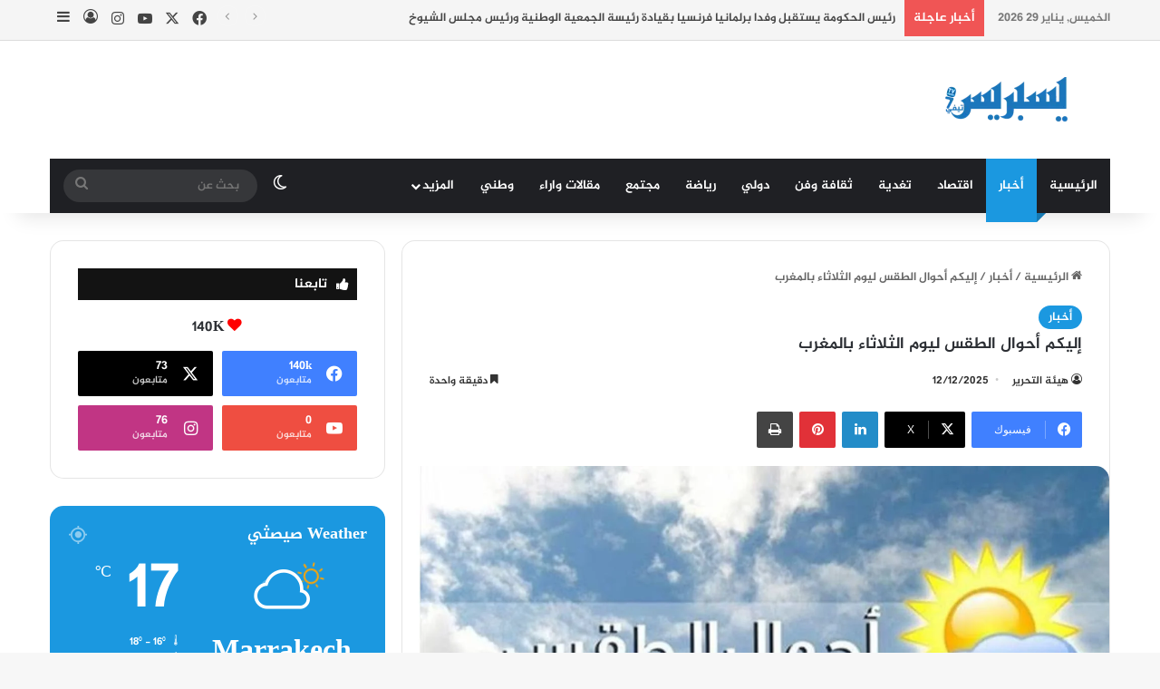

--- FILE ---
content_type: text/html; charset=UTF-8
request_url: https://yespresstv7.com/archives/41985
body_size: 38891
content:
<!DOCTYPE html>
<html dir="rtl" lang="ar" class="" data-skin="light" prefix="og: https://ogp.me/ns#">
<head>
	<meta charset="UTF-8" />
	<link rel="profile" href="https://gmpg.org/xfn/11" />
	
<meta http-equiv='x-dns-prefetch-control' content='on'>
<link rel='dns-prefetch' href='//cdnjs.cloudflare.com' />
<link rel='dns-prefetch' href='//ajax.googleapis.com' />
<link rel='dns-prefetch' href='//fonts.googleapis.com' />
<link rel='dns-prefetch' href='//fonts.gstatic.com' />
<link rel='dns-prefetch' href='//s.gravatar.com' />
<link rel='dns-prefetch' href='//www.google-analytics.com' />

<!-- تحسين محرك البحث بواسطة رانك ماث - https://rankmath.com/ -->
<title>إليكم أحوال الطقس ليوم الثلاثاء بالمغرب &mdash; يسبريس 7</title>
<meta name="description" content="هيئة التحرير"/>
<meta name="robots" content="follow, index, max-snippet:-1, max-video-preview:-1, max-image-preview:large"/>
<link rel="canonical" href="https://yespresstv7.com/archives/41985" />
<meta property="og:locale" content="ar_AR" />
<meta property="og:type" content="article" />
<meta property="og:title" content="إليكم أحوال الطقس ليوم الثلاثاء بالمغرب &mdash; يسبريس 7" />
<meta property="og:description" content="هيئة التحرير" />
<meta property="og:url" content="https://yespresstv7.com/archives/41985" />
<meta property="og:site_name" content="يسبريس 7" />
<meta property="article:publisher" content="https://www.facebook.com/yespress7" />
<meta property="article:tag" content="ترقبات أحوال الطقس" />
<meta property="article:section" content="أخبار" />
<meta property="og:updated_time" content="2024-06-25T16:53:46+01:00" />
<meta property="og:image" content="https://yespresstv7.com/wp-content/uploads/2024/06/IMG-20240625-WA0028.jpg" />
<meta property="og:image:secure_url" content="https://yespresstv7.com/wp-content/uploads/2024/06/IMG-20240625-WA0028.jpg" />
<meta property="og:image:width" content="1402" />
<meta property="og:image:height" content="761" />
<meta property="og:image:alt" content="إليكم أحوال الطقس ليوم الثلاثاء بالمغرب" />
<meta property="og:image:type" content="image/jpeg" />
<meta property="article:published_time" content="2024-06-25T09:00:55+01:00" />
<meta property="article:modified_time" content="2024-06-25T16:53:46+01:00" />
<meta name="twitter:card" content="summary_large_image" />
<meta name="twitter:title" content="إليكم أحوال الطقس ليوم الثلاثاء بالمغرب &mdash; يسبريس 7" />
<meta name="twitter:description" content="هيئة التحرير" />
<meta name="twitter:site" content="@yespress7" />
<meta name="twitter:creator" content="@yespress7" />
<meta name="twitter:image" content="https://yespresstv7.com/wp-content/uploads/2024/06/IMG-20240625-WA0028.jpg" />
<meta name="twitter:label1" content="كُتب بواسطة" />
<meta name="twitter:data1" content="هيئة التحرير" />
<meta name="twitter:label2" content="مدة القراءة" />
<meta name="twitter:data2" content="أقل من دقيقة" />
<script type="application/ld+json" class="rank-math-schema">{"@context":"https://schema.org","@graph":[{"@type":["NewsMediaOrganization","Organization"],"@id":"https://yespresstv7.com/#organization","name":"Yespress 7","url":"https://yespress7.com","sameAs":["https://www.facebook.com/yespress7","https://twitter.com/yespress7"]},{"@type":"WebSite","@id":"https://yespresstv7.com/#website","url":"https://yespresstv7.com","name":"Yespress 7","publisher":{"@id":"https://yespresstv7.com/#organization"},"inLanguage":"ar"},{"@type":"ImageObject","@id":"https://yespresstv7.com/wp-content/uploads/2024/06/IMG-20240625-WA0028.jpg","url":"https://yespresstv7.com/wp-content/uploads/2024/06/IMG-20240625-WA0028.jpg","width":"1402","height":"761","inLanguage":"ar"},{"@type":"WebPage","@id":"https://yespresstv7.com/archives/41985#webpage","url":"https://yespresstv7.com/archives/41985","name":"\u0625\u0644\u064a\u0643\u0645 \u0623\u062d\u0648\u0627\u0644 \u0627\u0644\u0637\u0642\u0633 \u0644\u064a\u0648\u0645 \u0627\u0644\u062b\u0644\u0627\u062b\u0627\u0621 \u0628\u0627\u0644\u0645\u063a\u0631\u0628 &mdash; \u064a\u0633\u0628\u0631\u064a\u0633 7","datePublished":"2024-06-25T09:00:55+01:00","dateModified":"2024-06-25T16:53:46+01:00","isPartOf":{"@id":"https://yespresstv7.com/#website"},"primaryImageOfPage":{"@id":"https://yespresstv7.com/wp-content/uploads/2024/06/IMG-20240625-WA0028.jpg"},"inLanguage":"ar"},{"@type":"Person","@id":"https://yespresstv7.com/author/salah-eddine-laaniba","name":"\u0647\u064a\u0626\u0629 \u0627\u0644\u062a\u062d\u0631\u064a\u0631","url":"https://yespresstv7.com/author/salah-eddine-laaniba","image":{"@type":"ImageObject","@id":"https://secure.gravatar.com/avatar/5ca669f1e13f0e00eaf18c2e3cce69e30509c40e816b8e3d4bbd3a56fea0faed?s=96&amp;d=mm&amp;r=g","url":"https://secure.gravatar.com/avatar/5ca669f1e13f0e00eaf18c2e3cce69e30509c40e816b8e3d4bbd3a56fea0faed?s=96&amp;d=mm&amp;r=g","caption":"\u0647\u064a\u0626\u0629 \u0627\u0644\u062a\u062d\u0631\u064a\u0631","inLanguage":"ar"},"worksFor":{"@id":"https://yespresstv7.com/#organization"}},{"@type":"NewsArticle","headline":"\u0625\u0644\u064a\u0643\u0645 \u0623\u062d\u0648\u0627\u0644 \u0627\u0644\u0637\u0642\u0633 \u0644\u064a\u0648\u0645 \u0627\u0644\u062b\u0644\u0627\u062b\u0627\u0621 \u0628\u0627\u0644\u0645\u063a\u0631\u0628 &mdash; \u064a\u0633\u0628\u0631\u064a\u0633 7","datePublished":"2024-06-25T09:00:55+01:00","dateModified":"2024-06-25T16:53:46+01:00","articleSection":"\u0623\u062e\u0628\u0627\u0631","author":{"@id":"https://yespresstv7.com/author/salah-eddine-laaniba","name":"\u0647\u064a\u0626\u0629 \u0627\u0644\u062a\u062d\u0631\u064a\u0631"},"publisher":{"@id":"https://yespresstv7.com/#organization"},"description":"\u0647\u064a\u0626\u0629 \u0627\u0644\u062a\u062d\u0631\u064a\u0631","name":"\u0625\u0644\u064a\u0643\u0645 \u0623\u062d\u0648\u0627\u0644 \u0627\u0644\u0637\u0642\u0633 \u0644\u064a\u0648\u0645 \u0627\u0644\u062b\u0644\u0627\u062b\u0627\u0621 \u0628\u0627\u0644\u0645\u063a\u0631\u0628 &mdash; \u064a\u0633\u0628\u0631\u064a\u0633 7","@id":"https://yespresstv7.com/archives/41985#richSnippet","isPartOf":{"@id":"https://yespresstv7.com/archives/41985#webpage"},"image":{"@id":"https://yespresstv7.com/wp-content/uploads/2024/06/IMG-20240625-WA0028.jpg"},"inLanguage":"ar","mainEntityOfPage":{"@id":"https://yespresstv7.com/archives/41985#webpage"}}]}</script>
<!-- /إضافة تحسين محركات البحث لووردبريس Rank Math -->

<link rel='dns-prefetch' href='//www.fontstatic.com' />
<link rel='dns-prefetch' href='//www.googletagmanager.com' />
<link rel="alternate" type="application/rss+xml" title="يسبريس 7 &laquo; الخلاصة" href="https://yespresstv7.com/feed" />
<link rel="alternate" type="application/rss+xml" title="يسبريس 7 &laquo; خلاصة التعليقات" href="https://yespresstv7.com/comments/feed" />
		<script data-optimized="1" type="text/javascript">try{if('undefined'!=typeof localStorage){var tieSkin=localStorage.getItem('tie-skin')}
var html=document.getElementsByTagName('html')[0].classList,htmlSkin='light';if(html.contains('dark-skin')){htmlSkin='dark'}
if(tieSkin!=null&&tieSkin!=htmlSkin){html.add('tie-skin-inverted');var tieSkinInverted=!0}
if(tieSkin=='dark'){html.add('dark-skin')}else if(tieSkin=='light'){html.remove('dark-skin')}}catch(e){console.log(e)}</script>
		<link rel="alternate" type="application/rss+xml" title="يسبريس 7 &laquo; إليكم أحوال الطقس ليوم الثلاثاء بالمغرب خلاصة التعليقات" href="https://yespresstv7.com/archives/41985/feed" />

		<style type="text/css">
			:root{				
			--tie-preset-gradient-1: linear-gradient(135deg, rgba(6, 147, 227, 1) 0%, rgb(155, 81, 224) 100%);
			--tie-preset-gradient-2: linear-gradient(135deg, rgb(122, 220, 180) 0%, rgb(0, 208, 130) 100%);
			--tie-preset-gradient-3: linear-gradient(135deg, rgba(252, 185, 0, 1) 0%, rgba(255, 105, 0, 1) 100%);
			--tie-preset-gradient-4: linear-gradient(135deg, rgba(255, 105, 0, 1) 0%, rgb(207, 46, 46) 100%);
			--tie-preset-gradient-5: linear-gradient(135deg, rgb(238, 238, 238) 0%, rgb(169, 184, 195) 100%);
			--tie-preset-gradient-6: linear-gradient(135deg, rgb(74, 234, 220) 0%, rgb(151, 120, 209) 20%, rgb(207, 42, 186) 40%, rgb(238, 44, 130) 60%, rgb(251, 105, 98) 80%, rgb(254, 248, 76) 100%);
			--tie-preset-gradient-7: linear-gradient(135deg, rgb(255, 206, 236) 0%, rgb(152, 150, 240) 100%);
			--tie-preset-gradient-8: linear-gradient(135deg, rgb(254, 205, 165) 0%, rgb(254, 45, 45) 50%, rgb(107, 0, 62) 100%);
			--tie-preset-gradient-9: linear-gradient(135deg, rgb(255, 203, 112) 0%, rgb(199, 81, 192) 50%, rgb(65, 88, 208) 100%);
			--tie-preset-gradient-10: linear-gradient(135deg, rgb(255, 245, 203) 0%, rgb(182, 227, 212) 50%, rgb(51, 167, 181) 100%);
			--tie-preset-gradient-11: linear-gradient(135deg, rgb(202, 248, 128) 0%, rgb(113, 206, 126) 100%);
			--tie-preset-gradient-12: linear-gradient(135deg, rgb(2, 3, 129) 0%, rgb(40, 116, 252) 100%);
			--tie-preset-gradient-13: linear-gradient(135deg, #4D34FA, #ad34fa);
			--tie-preset-gradient-14: linear-gradient(135deg, #0057FF, #31B5FF);
			--tie-preset-gradient-15: linear-gradient(135deg, #FF007A, #FF81BD);
			--tie-preset-gradient-16: linear-gradient(135deg, #14111E, #4B4462);
			--tie-preset-gradient-17: linear-gradient(135deg, #F32758, #FFC581);

			
					--main-nav-background: #1f2024;
					--main-nav-secondry-background: rgba(0,0,0,0.2);
					--main-nav-primary-color: #0088ff;
					--main-nav-contrast-primary-color: #FFFFFF;
					--main-nav-text-color: #FFFFFF;
					--main-nav-secondry-text-color: rgba(225,255,255,0.5);
					--main-nav-main-border-color: rgba(255,255,255,0.07);
					--main-nav-secondry-border-color: rgba(255,255,255,0.04);
				
			}
		</style>
	<link rel="alternate" title="oEmbed (JSON)" type="application/json+oembed" href="https://yespresstv7.com/wp-json/oembed/1.0/embed?url=https%3A%2F%2Fyespresstv7.com%2Farchives%2F41985" />
<link rel="alternate" title="oEmbed (XML)" type="text/xml+oembed" href="https://yespresstv7.com/wp-json/oembed/1.0/embed?url=https%3A%2F%2Fyespresstv7.com%2Farchives%2F41985&#038;format=xml" />
<meta name="viewport" content="width=device-width, initial-scale=1.0" /><style id='wp-img-auto-sizes-contain-inline-css' type='text/css'>
img:is([sizes=auto i],[sizes^="auto," i]){contain-intrinsic-size:3000px 1500px}
/*# sourceURL=wp-img-auto-sizes-contain-inline-css */
</style>

<link rel='stylesheet' id='jazeera-css' href='https://www.fontstatic.com/f=jazeera?ver=6.9' type='text/css' media='all' />
<style id='wp-emoji-styles-inline-css' type='text/css'>

	img.wp-smiley, img.emoji {
		display: inline !important;
		border: none !important;
		box-shadow: none !important;
		height: 1em !important;
		width: 1em !important;
		margin: 0 0.07em !important;
		vertical-align: -0.1em !important;
		background: none !important;
		padding: 0 !important;
	}
/*# sourceURL=wp-emoji-styles-inline-css */
</style>
<link rel='stylesheet' id='contact-form-7-css' href='https://yespresstv7.com/wp-content/plugins/contact-form-7/includes/css/styles.css?ver=6.1.4' type='text/css' media='all' />
<link rel='stylesheet' id='contact-form-7-rtl-css' href='https://yespresstv7.com/wp-content/plugins/contact-form-7/includes/css/styles-rtl.css?ver=6.1.4' type='text/css' media='all' />
<link rel='stylesheet' id='tie-css-base-css' href='https://yespresstv7.com/wp-content/themes/jannah/assets/css/base.min.css?ver=7.6.4' type='text/css' media='all' />
<link rel='stylesheet' id='tie-css-styles-css' href='https://yespresstv7.com/wp-content/themes/jannah/assets/css/style.min.css?ver=7.6.4' type='text/css' media='all' />
<link rel='stylesheet' id='tie-css-widgets-css' href='https://yespresstv7.com/wp-content/themes/jannah/assets/css/widgets.min.css?ver=7.6.4' type='text/css' media='all' />
<link rel='stylesheet' id='tie-css-helpers-css' href='https://yespresstv7.com/wp-content/themes/jannah/assets/css/helpers.min.css?ver=7.6.4' type='text/css' media='all' />
<link rel='stylesheet' id='tie-fontawesome5-css' href='https://yespresstv7.com/wp-content/themes/jannah/assets/css/fontawesome.css?ver=7.6.4' type='text/css' media='all' />
<link rel='stylesheet' id='tie-css-ilightbox-css' href='https://yespresstv7.com/wp-content/themes/jannah/assets/ilightbox/dark-skin/skin.css?ver=7.6.4' type='text/css' media='all' />
<link rel='stylesheet' id='tie-css-shortcodes-css' href='https://yespresstv7.com/wp-content/themes/jannah/assets/css/plugins/shortcodes.min.css?ver=7.6.4' type='text/css' media='all' />
<link rel='stylesheet' id='tie-css-single-css' href='https://yespresstv7.com/wp-content/themes/jannah/assets/css/single.min.css?ver=7.6.4' type='text/css' media='all' />
<link rel='stylesheet' id='tie-css-print-css' href='https://yespresstv7.com/wp-content/themes/jannah/assets/css/print.css?ver=7.6.4' type='text/css' media='print' />
<link rel='stylesheet' id='taqyeem-styles-css' href='https://yespresstv7.com/wp-content/themes/jannah/assets/css/plugins/taqyeem.min.css?ver=7.6.4' type='text/css' media='all' />
<style id='taqyeem-styles-inline-css' type='text/css'>
body{font-family: jazeera;}.logo-text,h1,h2,h3,h4,h5,h6,.the-subtitle{font-family: jazeera;}#main-nav .main-menu > ul > li > a{font-family: jazeera;}blockquote p{font-family: jazeera;}#main-nav .main-menu > ul > li > a{font-size: 14px;text-transform: uppercase;}#mobile-menu li a{font-size: 14px;}.breaking .breaking-title{font-size: 14px;font-weight: 900;}.ticker-wrapper .ticker-content{font-size: 13px;}.entry-header h1.entry-title{font-size: 18px;}#tie-wrapper .mag-box.big-post-left-box li:not(:first-child) .post-title,#tie-wrapper .mag-box.big-post-top-box li:not(:first-child) .post-title,#tie-wrapper .mag-box.half-box li:not(:first-child) .post-title,#tie-wrapper .mag-box.big-thumb-left-box li:not(:first-child) .post-title,#tie-wrapper .mag-box.scrolling-box .slide .post-title,#tie-wrapper .mag-box.miscellaneous-box li:not(:first-child) .post-title{font-weight: 500;}:root:root{--brand-color: #1b98e0;--dark-brand-color: #0066ae;--bright-color: #FFFFFF;--base-color: #2c2f34;}#reading-position-indicator{box-shadow: 0 0 10px rgba( 27,152,224,0.7);}:root:root{--brand-color: #1b98e0;--dark-brand-color: #0066ae;--bright-color: #FFFFFF;--base-color: #2c2f34;}#reading-position-indicator{box-shadow: 0 0 10px rgba( 27,152,224,0.7);}#header-notification-bar{background: var( --tie-preset-gradient-13 );}#header-notification-bar{--tie-buttons-color: #FFFFFF;--tie-buttons-border-color: #FFFFFF;--tie-buttons-hover-color: #e1e1e1;--tie-buttons-hover-text: #000000;}#header-notification-bar{--tie-buttons-text: #000000;}#top-nav,#top-nav .sub-menu,#top-nav .comp-sub-menu,#top-nav .ticker-content,#top-nav .ticker-swipe,.top-nav-boxed #top-nav .topbar-wrapper,.top-nav-dark .top-menu ul,#autocomplete-suggestions.search-in-top-nav{background-color : #f5f5f5;}#top-nav *,#autocomplete-suggestions.search-in-top-nav{border-color: rgba( #000000,0.08);}#top-nav .icon-basecloud-bg:after{color: #f5f5f5;}#top-nav a:not(:hover),#top-nav input,#top-nav #search-submit,#top-nav .fa-spinner,#top-nav .dropdown-social-icons li a span,#top-nav .components > li .social-link:not(:hover) span,#autocomplete-suggestions.search-in-top-nav a{color: #444444;}#top-nav input::-moz-placeholder{color: #444444;}#top-nav input:-moz-placeholder{color: #444444;}#top-nav input:-ms-input-placeholder{color: #444444;}#top-nav input::-webkit-input-placeholder{color: #444444;}#top-nav,.search-in-top-nav{--tie-buttons-color: #1b98e0;--tie-buttons-border-color: #1b98e0;--tie-buttons-text: #FFFFFF;--tie-buttons-hover-color: #007ac2;}#top-nav a:hover,#top-nav .menu li:hover > a,#top-nav .menu > .tie-current-menu > a,#top-nav .components > li:hover > a,#top-nav .components #search-submit:hover,#autocomplete-suggestions.search-in-top-nav .post-title a:hover{color: #1b98e0;}#top-nav,#top-nav .comp-sub-menu,#top-nav .tie-weather-widget{color: #777777;}#autocomplete-suggestions.search-in-top-nav .post-meta,#autocomplete-suggestions.search-in-top-nav .post-meta a:not(:hover){color: rgba( 119,119,119,0.7 );}#top-nav .weather-icon .icon-cloud,#top-nav .weather-icon .icon-basecloud-bg,#top-nav .weather-icon .icon-cloud-behind{color: #777777 !important;}#footer{background-color: #444444;}#site-info{background-color: #ffffff;}#footer .posts-list-counter .posts-list-items li.widget-post-list:before{border-color: #444444;}#footer .timeline-widget a .date:before{border-color: rgba(68,68,68,0.8);}#footer .footer-boxed-widget-area,#footer textarea,#footer input:not([type=submit]),#footer select,#footer code,#footer kbd,#footer pre,#footer samp,#footer .show-more-button,#footer .slider-links .tie-slider-nav span,#footer #wp-calendar,#footer #wp-calendar tbody td,#footer #wp-calendar thead th,#footer .widget.buddypress .item-options a{border-color: rgba(255,255,255,0.1);}#footer .social-statistics-widget .white-bg li.social-icons-item a,#footer .widget_tag_cloud .tagcloud a,#footer .latest-tweets-widget .slider-links .tie-slider-nav span,#footer .widget_layered_nav_filters a{border-color: rgba(255,255,255,0.1);}#footer .social-statistics-widget .white-bg li:before{background: rgba(255,255,255,0.1);}.site-footer #wp-calendar tbody td{background: rgba(255,255,255,0.02);}#footer .white-bg .social-icons-item a span.followers span,#footer .circle-three-cols .social-icons-item a .followers-num,#footer .circle-three-cols .social-icons-item a .followers-name{color: rgba(255,255,255,0.8);}#footer .timeline-widget ul:before,#footer .timeline-widget a:not(:hover) .date:before{background-color: #262626;}#footer .widget-title,#footer .widget-title a:not(:hover){color: #dddddd;}#footer,#footer textarea,#footer input:not([type='submit']),#footer select,#footer #wp-calendar tbody,#footer .tie-slider-nav li span:not(:hover),#footer .widget_categories li a:before,#footer .widget_product_categories li a:before,#footer .widget_layered_nav li a:before,#footer .widget_archive li a:before,#footer .widget_nav_menu li a:before,#footer .widget_meta li a:before,#footer .widget_pages li a:before,#footer .widget_recent_entries li a:before,#footer .widget_display_forums li a:before,#footer .widget_display_views li a:before,#footer .widget_rss li a:before,#footer .widget_display_stats dt:before,#footer .subscribe-widget-content h3,#footer .about-author .social-icons a:not(:hover) span{color: #aaaaaa;}#footer post-widget-body .meta-item,#footer .post-meta,#footer .stream-title,#footer.dark-skin .timeline-widget .date,#footer .wp-caption .wp-caption-text,#footer .rss-date{color: rgba(170,170,170,0.7);}#footer input::-moz-placeholder{color: #aaaaaa;}#footer input:-moz-placeholder{color: #aaaaaa;}#footer input:-ms-input-placeholder{color: #aaaaaa;}#footer input::-webkit-input-placeholder{color: #aaaaaa;}#site-info,#site-info ul.social-icons li a:not(:hover) span{color: #999999;}#footer .site-info a:not(:hover){color: #666666;}.tie-cat-2,.tie-cat-item-2 > span{background-color:#e67e22 !important;color:#FFFFFF !important;}.tie-cat-2:after{border-top-color:#e67e22 !important;}.tie-cat-2:hover{background-color:#c86004 !important;}.tie-cat-2:hover:after{border-top-color:#c86004 !important;}.tie-cat-10,.tie-cat-item-10 > span{background-color:#2ecc71 !important;color:#FFFFFF !important;}.tie-cat-10:after{border-top-color:#2ecc71 !important;}.tie-cat-10:hover{background-color:#10ae53 !important;}.tie-cat-10:hover:after{border-top-color:#10ae53 !important;}.tie-cat-14,.tie-cat-item-14 > span{background-color:#9b59b6 !important;color:#FFFFFF !important;}.tie-cat-14:after{border-top-color:#9b59b6 !important;}.tie-cat-14:hover{background-color:#7d3b98 !important;}.tie-cat-14:hover:after{border-top-color:#7d3b98 !important;}.tie-cat-17,.tie-cat-item-17 > span{background-color:#34495e !important;color:#FFFFFF !important;}.tie-cat-17:after{border-top-color:#34495e !important;}.tie-cat-17:hover{background-color:#162b40 !important;}.tie-cat-17:hover:after{border-top-color:#162b40 !important;}.tie-cat-18,.tie-cat-item-18 > span{background-color:#795548 !important;color:#FFFFFF !important;}.tie-cat-18:after{border-top-color:#795548 !important;}.tie-cat-18:hover{background-color:#5b372a !important;}.tie-cat-18:hover:after{border-top-color:#5b372a !important;}.tie-cat-19,.tie-cat-item-19 > span{background-color:#4CAF50 !important;color:#FFFFFF !important;}.tie-cat-19:after{border-top-color:#4CAF50 !important;}.tie-cat-19:hover{background-color:#2e9132 !important;}.tie-cat-19:hover:after{border-top-color:#2e9132 !important;}body .mag-box .breaking,body .social-icons-widget .social-icons-item .social-link,body .widget_product_tag_cloud a,body .widget_tag_cloud a,body .post-tags a,body .widget_layered_nav_filters a,body .post-bottom-meta-title,body .post-bottom-meta a,body .post-cat,body .show-more-button,body #instagram-link.is-expanded .follow-button,body .cat-counter a + span,body .mag-box-options .slider-arrow-nav a,body .main-menu .cats-horizontal li a,body #instagram-link.is-compact,body .pages-numbers a,body .pages-nav-item,body .bp-pagination-links .page-numbers,body .fullwidth-area .widget_tag_cloud .tagcloud a,body ul.breaking-news-nav li.jnt-prev,body ul.breaking-news-nav li.jnt-next,body #tie-popup-search-mobile table.gsc-search-box{border-radius: 35px;}body .mag-box ul.breaking-news-nav li{border: 0 !important;}body #instagram-link.is-compact{padding-right: 40px;padding-left: 40px;}body .post-bottom-meta-title,body .post-bottom-meta a,body .more-link{padding-right: 15px;padding-left: 15px;}body #masonry-grid .container-wrapper .post-thumb img{border-radius: 0px;}body .video-thumbnail,body .review-item,body .review-summary,body .user-rate-wrap,body textarea,body input,body select{border-radius: 5px;}body .post-content-slideshow,body #tie-read-next,body .prev-next-post-nav .post-thumb,body .post-thumb img,body .container-wrapper,body .tie-popup-container .container-wrapper,body .widget,body .tie-grid-slider .grid-item,body .slider-vertical-navigation .slide,body .boxed-slider:not(.tie-grid-slider) .slide,body .buddypress-wrap .activity-list .load-more a,body .buddypress-wrap .activity-list .load-newest a,body .woocommerce .products .product .product-img img,body .woocommerce .products .product .product-img,body .woocommerce .woocommerce-tabs,body .woocommerce div.product .related.products,body .woocommerce div.product .up-sells.products,body .woocommerce .cart_totals,.woocommerce .cross-sells,body .big-thumb-left-box-inner,body .miscellaneous-box .posts-items li:first-child,body .single-big-img,body .masonry-with-spaces .container-wrapper .slide,body .news-gallery-items li .post-thumb,body .scroll-2-box .slide,.magazine1.archive:not(.bbpress) .entry-header-outer,.magazine1.search .entry-header-outer,.magazine1.archive:not(.bbpress) .mag-box .container-wrapper,.magazine1.search .mag-box .container-wrapper,body.magazine1 .entry-header-outer + .mag-box,body .digital-rating-static,body .entry q,body .entry blockquote,body #instagram-link.is-expanded,body.single-post .featured-area,body.post-layout-8 #content,body .footer-boxed-widget-area,body .tie-video-main-slider,body .post-thumb-overlay,body .widget_media_image img,body .stream-item-mag img,body .media-page-layout .post-element{border-radius: 15px;}#subcategories-section .container-wrapper{border-radius: 15px !important;margin-top: 15px !important;border-top-width: 1px !important;}@media (max-width: 767px) {.tie-video-main-slider iframe{border-top-right-radius: 15px;border-top-left-radius: 15px;}}.magazine1.archive:not(.bbpress) .mag-box .container-wrapper,.magazine1.search .mag-box .container-wrapper{margin-top: 15px;border-top-width: 1px;}body .section-wrapper:not(.container-full) .wide-slider-wrapper .slider-main-container,body .section-wrapper:not(.container-full) .wide-slider-three-slids-wrapper{border-radius: 15px;overflow: hidden;}body .wide-slider-nav-wrapper,body .share-buttons-bottom,body .first-post-gradient li:first-child .post-thumb:after,body .scroll-2-box .post-thumb:after{border-bottom-left-radius: 15px;border-bottom-right-radius: 15px;}body .main-menu .menu-sub-content,body .comp-sub-menu{border-bottom-left-radius: 10px;border-bottom-right-radius: 10px;}body.single-post .featured-area{overflow: hidden;}body #check-also-box.check-also-left{border-top-right-radius: 15px;border-bottom-right-radius: 15px;}body #check-also-box.check-also-right{border-top-left-radius: 15px;border-bottom-left-radius: 15px;}body .mag-box .breaking-news-nav li:last-child{border-top-right-radius: 35px;border-bottom-right-radius: 35px;}body .mag-box .breaking-title:before{border-top-right-radius: 35px;border-bottom-right-radius: 35px;}body .tabs li:last-child a,body .full-overlay-title li:not(.no-post-thumb) .block-title-overlay{border-top-left-radius: 15px;}body .center-overlay-title li:not(.no-post-thumb) .block-title-overlay,body .tabs li:first-child a{border-top-right-radius: 15px;}
/*# sourceURL=taqyeem-styles-inline-css */
</style>
<script type="text/javascript" src="https://yespresstv7.com/wp-includes/js/jquery/jquery.min.js?ver=3.7.1" id="jquery-core-js"></script>
<script data-optimized="1" type="text/javascript" src="https://yespresstv7.com/wp-content/litespeed/js/fabcd943a8aa77eadfee774ef3f0585d.js?ver=95999" id="jquery-migrate-js"></script>
<link rel="https://api.w.org/" href="https://yespresstv7.com/wp-json/" /><link rel="alternate" title="JSON" type="application/json" href="https://yespresstv7.com/wp-json/wp/v2/posts/41985" /><link rel="EditURI" type="application/rsd+xml" title="RSD" href="https://yespresstv7.com/xmlrpc.php?rsd" />
<link rel="stylesheet" href="https://yespresstv7.com/wp-content/themes/jannah/rtl.css" type="text/css" media="screen" /><meta name="generator" content="WordPress 6.9" />
<link rel='shortlink' href='https://yespresstv7.com/?p=41985' />
<meta name="generator" content="Site Kit by Google 1.170.0" /><script data-optimized="1" type='text/javascript'>var taqyeem={"ajaxurl":"https://yespresstv7.com/wp-admin/admin-ajax.php","your_rating":"تقييمك:"}</script>

<meta http-equiv="X-UA-Compatible" content="IE=edge"><meta name="p:domain_verify" content="61b7cda4a0716cfc239637f9514da0cb"/>

<script type="text/javascript" data-cfasync="false"> 
 var _foxpush = _foxpush || []; 
 _foxpush.push(['_setDomain', 'yespress7com']); 
 (function(){ 
 var foxscript = document.createElement('script'); 
 foxscript.src = '//cdn.foxpush.net/sdk/foxpush_SDK_min.js'; 
 foxscript.type = 'text/javascript'; 
 foxscript.async = 'true'; 
 var fox_s = document.getElementsByTagName('script')[0]; 
 fox_s.parentNode.insertBefore(foxscript, fox_s);})(); 
 </script>





<!-- Global site tag (gtag.js) - Google Analytics -->
<script async src="https://www.googletagmanager.com/gtag/js?id=G-J5CPYV1C4L"></script>
<script>
  window.dataLayer = window.dataLayer || [];
  function gtag(){dataLayer.push(arguments);}
  gtag('js', new Date());

  gtag('config', 'G-J5CPYV1C4L');
</script>




<script async src="https://pagead2.googlesyndication.com/pagead/js/adsbygoogle.js?client=ca-pub-1312764477135499"
     crossorigin="anonymous"></script>

<!-- Google AdSense meta tags added by Site Kit -->
<meta name="google-adsense-platform-account" content="ca-host-pub-2644536267352236">
<meta name="google-adsense-platform-domain" content="sitekit.withgoogle.com">
<!-- End Google AdSense meta tags added by Site Kit -->
<link rel="icon" href="https://yespresstv7.com/wp-content/uploads/2022/09/cropped-icon-32x32.png" sizes="32x32" />
<link rel="icon" href="https://yespresstv7.com/wp-content/uploads/2022/09/cropped-icon-192x192.png" sizes="192x192" />
<link rel="apple-touch-icon" href="https://yespresstv7.com/wp-content/uploads/2022/09/cropped-icon-180x180.png" />
<meta name="msapplication-TileImage" content="https://yespresstv7.com/wp-content/uploads/2022/09/cropped-icon-270x270.png" />
<style id='global-styles-inline-css' type='text/css'>
:root{--wp--preset--aspect-ratio--square: 1;--wp--preset--aspect-ratio--4-3: 4/3;--wp--preset--aspect-ratio--3-4: 3/4;--wp--preset--aspect-ratio--3-2: 3/2;--wp--preset--aspect-ratio--2-3: 2/3;--wp--preset--aspect-ratio--16-9: 16/9;--wp--preset--aspect-ratio--9-16: 9/16;--wp--preset--color--black: #000000;--wp--preset--color--cyan-bluish-gray: #abb8c3;--wp--preset--color--white: #ffffff;--wp--preset--color--pale-pink: #f78da7;--wp--preset--color--vivid-red: #cf2e2e;--wp--preset--color--luminous-vivid-orange: #ff6900;--wp--preset--color--luminous-vivid-amber: #fcb900;--wp--preset--color--light-green-cyan: #7bdcb5;--wp--preset--color--vivid-green-cyan: #00d084;--wp--preset--color--pale-cyan-blue: #8ed1fc;--wp--preset--color--vivid-cyan-blue: #0693e3;--wp--preset--color--vivid-purple: #9b51e0;--wp--preset--color--global-color: #1b98e0;--wp--preset--gradient--vivid-cyan-blue-to-vivid-purple: linear-gradient(135deg,rgb(6,147,227) 0%,rgb(155,81,224) 100%);--wp--preset--gradient--light-green-cyan-to-vivid-green-cyan: linear-gradient(135deg,rgb(122,220,180) 0%,rgb(0,208,130) 100%);--wp--preset--gradient--luminous-vivid-amber-to-luminous-vivid-orange: linear-gradient(135deg,rgb(252,185,0) 0%,rgb(255,105,0) 100%);--wp--preset--gradient--luminous-vivid-orange-to-vivid-red: linear-gradient(135deg,rgb(255,105,0) 0%,rgb(207,46,46) 100%);--wp--preset--gradient--very-light-gray-to-cyan-bluish-gray: linear-gradient(135deg,rgb(238,238,238) 0%,rgb(169,184,195) 100%);--wp--preset--gradient--cool-to-warm-spectrum: linear-gradient(135deg,rgb(74,234,220) 0%,rgb(151,120,209) 20%,rgb(207,42,186) 40%,rgb(238,44,130) 60%,rgb(251,105,98) 80%,rgb(254,248,76) 100%);--wp--preset--gradient--blush-light-purple: linear-gradient(135deg,rgb(255,206,236) 0%,rgb(152,150,240) 100%);--wp--preset--gradient--blush-bordeaux: linear-gradient(135deg,rgb(254,205,165) 0%,rgb(254,45,45) 50%,rgb(107,0,62) 100%);--wp--preset--gradient--luminous-dusk: linear-gradient(135deg,rgb(255,203,112) 0%,rgb(199,81,192) 50%,rgb(65,88,208) 100%);--wp--preset--gradient--pale-ocean: linear-gradient(135deg,rgb(255,245,203) 0%,rgb(182,227,212) 50%,rgb(51,167,181) 100%);--wp--preset--gradient--electric-grass: linear-gradient(135deg,rgb(202,248,128) 0%,rgb(113,206,126) 100%);--wp--preset--gradient--midnight: linear-gradient(135deg,rgb(2,3,129) 0%,rgb(40,116,252) 100%);--wp--preset--font-size--small: 13px;--wp--preset--font-size--medium: 20px;--wp--preset--font-size--large: 36px;--wp--preset--font-size--x-large: 42px;--wp--preset--spacing--20: 0.44rem;--wp--preset--spacing--30: 0.67rem;--wp--preset--spacing--40: 1rem;--wp--preset--spacing--50: 1.5rem;--wp--preset--spacing--60: 2.25rem;--wp--preset--spacing--70: 3.38rem;--wp--preset--spacing--80: 5.06rem;--wp--preset--shadow--natural: 6px 6px 9px rgba(0, 0, 0, 0.2);--wp--preset--shadow--deep: 12px 12px 50px rgba(0, 0, 0, 0.4);--wp--preset--shadow--sharp: 6px 6px 0px rgba(0, 0, 0, 0.2);--wp--preset--shadow--outlined: 6px 6px 0px -3px rgb(255, 255, 255), 6px 6px rgb(0, 0, 0);--wp--preset--shadow--crisp: 6px 6px 0px rgb(0, 0, 0);}:where(.is-layout-flex){gap: 0.5em;}:where(.is-layout-grid){gap: 0.5em;}body .is-layout-flex{display: flex;}.is-layout-flex{flex-wrap: wrap;align-items: center;}.is-layout-flex > :is(*, div){margin: 0;}body .is-layout-grid{display: grid;}.is-layout-grid > :is(*, div){margin: 0;}:where(.wp-block-columns.is-layout-flex){gap: 2em;}:where(.wp-block-columns.is-layout-grid){gap: 2em;}:where(.wp-block-post-template.is-layout-flex){gap: 1.25em;}:where(.wp-block-post-template.is-layout-grid){gap: 1.25em;}.has-black-color{color: var(--wp--preset--color--black) !important;}.has-cyan-bluish-gray-color{color: var(--wp--preset--color--cyan-bluish-gray) !important;}.has-white-color{color: var(--wp--preset--color--white) !important;}.has-pale-pink-color{color: var(--wp--preset--color--pale-pink) !important;}.has-vivid-red-color{color: var(--wp--preset--color--vivid-red) !important;}.has-luminous-vivid-orange-color{color: var(--wp--preset--color--luminous-vivid-orange) !important;}.has-luminous-vivid-amber-color{color: var(--wp--preset--color--luminous-vivid-amber) !important;}.has-light-green-cyan-color{color: var(--wp--preset--color--light-green-cyan) !important;}.has-vivid-green-cyan-color{color: var(--wp--preset--color--vivid-green-cyan) !important;}.has-pale-cyan-blue-color{color: var(--wp--preset--color--pale-cyan-blue) !important;}.has-vivid-cyan-blue-color{color: var(--wp--preset--color--vivid-cyan-blue) !important;}.has-vivid-purple-color{color: var(--wp--preset--color--vivid-purple) !important;}.has-black-background-color{background-color: var(--wp--preset--color--black) !important;}.has-cyan-bluish-gray-background-color{background-color: var(--wp--preset--color--cyan-bluish-gray) !important;}.has-white-background-color{background-color: var(--wp--preset--color--white) !important;}.has-pale-pink-background-color{background-color: var(--wp--preset--color--pale-pink) !important;}.has-vivid-red-background-color{background-color: var(--wp--preset--color--vivid-red) !important;}.has-luminous-vivid-orange-background-color{background-color: var(--wp--preset--color--luminous-vivid-orange) !important;}.has-luminous-vivid-amber-background-color{background-color: var(--wp--preset--color--luminous-vivid-amber) !important;}.has-light-green-cyan-background-color{background-color: var(--wp--preset--color--light-green-cyan) !important;}.has-vivid-green-cyan-background-color{background-color: var(--wp--preset--color--vivid-green-cyan) !important;}.has-pale-cyan-blue-background-color{background-color: var(--wp--preset--color--pale-cyan-blue) !important;}.has-vivid-cyan-blue-background-color{background-color: var(--wp--preset--color--vivid-cyan-blue) !important;}.has-vivid-purple-background-color{background-color: var(--wp--preset--color--vivid-purple) !important;}.has-black-border-color{border-color: var(--wp--preset--color--black) !important;}.has-cyan-bluish-gray-border-color{border-color: var(--wp--preset--color--cyan-bluish-gray) !important;}.has-white-border-color{border-color: var(--wp--preset--color--white) !important;}.has-pale-pink-border-color{border-color: var(--wp--preset--color--pale-pink) !important;}.has-vivid-red-border-color{border-color: var(--wp--preset--color--vivid-red) !important;}.has-luminous-vivid-orange-border-color{border-color: var(--wp--preset--color--luminous-vivid-orange) !important;}.has-luminous-vivid-amber-border-color{border-color: var(--wp--preset--color--luminous-vivid-amber) !important;}.has-light-green-cyan-border-color{border-color: var(--wp--preset--color--light-green-cyan) !important;}.has-vivid-green-cyan-border-color{border-color: var(--wp--preset--color--vivid-green-cyan) !important;}.has-pale-cyan-blue-border-color{border-color: var(--wp--preset--color--pale-cyan-blue) !important;}.has-vivid-cyan-blue-border-color{border-color: var(--wp--preset--color--vivid-cyan-blue) !important;}.has-vivid-purple-border-color{border-color: var(--wp--preset--color--vivid-purple) !important;}.has-vivid-cyan-blue-to-vivid-purple-gradient-background{background: var(--wp--preset--gradient--vivid-cyan-blue-to-vivid-purple) !important;}.has-light-green-cyan-to-vivid-green-cyan-gradient-background{background: var(--wp--preset--gradient--light-green-cyan-to-vivid-green-cyan) !important;}.has-luminous-vivid-amber-to-luminous-vivid-orange-gradient-background{background: var(--wp--preset--gradient--luminous-vivid-amber-to-luminous-vivid-orange) !important;}.has-luminous-vivid-orange-to-vivid-red-gradient-background{background: var(--wp--preset--gradient--luminous-vivid-orange-to-vivid-red) !important;}.has-very-light-gray-to-cyan-bluish-gray-gradient-background{background: var(--wp--preset--gradient--very-light-gray-to-cyan-bluish-gray) !important;}.has-cool-to-warm-spectrum-gradient-background{background: var(--wp--preset--gradient--cool-to-warm-spectrum) !important;}.has-blush-light-purple-gradient-background{background: var(--wp--preset--gradient--blush-light-purple) !important;}.has-blush-bordeaux-gradient-background{background: var(--wp--preset--gradient--blush-bordeaux) !important;}.has-luminous-dusk-gradient-background{background: var(--wp--preset--gradient--luminous-dusk) !important;}.has-pale-ocean-gradient-background{background: var(--wp--preset--gradient--pale-ocean) !important;}.has-electric-grass-gradient-background{background: var(--wp--preset--gradient--electric-grass) !important;}.has-midnight-gradient-background{background: var(--wp--preset--gradient--midnight) !important;}.has-small-font-size{font-size: var(--wp--preset--font-size--small) !important;}.has-medium-font-size{font-size: var(--wp--preset--font-size--medium) !important;}.has-large-font-size{font-size: var(--wp--preset--font-size--large) !important;}.has-x-large-font-size{font-size: var(--wp--preset--font-size--x-large) !important;}
/*# sourceURL=global-styles-inline-css */
</style>
</head>

<body id="tie-body" class="rtl wp-singular post-template-default single single-post postid-41985 single-format-standard wp-theme-jannah tie-no-js wrapper-has-shadow block-head-7 magazine3 magazine1 is-thumb-overlay-disabled is-desktop is-header-layout-3 sidebar-left has-sidebar post-layout-1 narrow-title-narrow-media is-standard-format has-mobile-share hide_share_post_top hide_share_post_bottom">



<div class="background-overlay">

	<div id="tie-container" class="site tie-container">

		
		<div id="tie-wrapper">
			
<header id="theme-header" class="theme-header header-layout-3 main-nav-dark main-nav-default-dark main-nav-below main-nav-boxed no-stream-item top-nav-active top-nav-dark top-nav-default-dark top-nav-above has-shadow has-normal-width-logo mobile-header-centered mobile-components-row">
	
<nav id="top-nav"  class="has-date-breaking-components top-nav header-nav has-breaking-news" aria-label="الشريط العلوي">
	<div class="container">
		<div class="topbar-wrapper">

			
					<div class="topbar-today-date">
						الخميس, يناير 29 2026					</div>
					
			<div class="tie-alignleft">
				
<div class="breaking controls-is-active">

	<span class="breaking-title">
		<span class="tie-icon-bolt breaking-icon" aria-hidden="true"></span>
		<span class="breaking-title-text">أخبار عاجلة</span>
	</span>

	<ul id="breaking-news-in-header" class="breaking-news" data-type="reveal" data-arrows="true" data-speed="4000">

		
							<li class="news-item">
								<a href="https://yespresstv7.com/archives/60444">نشرة إنذارية من مستوى يقظة أحمر.. زخات وأمطار قوية، ورياح عاصفية بعدة مناطق.</a>
							</li>

							
							<li class="news-item">
								<a href="https://yespresstv7.com/archives/60441">رئيس الحكومة يستقبل وفدا برلمانيا فرنسيا بقيادة رئيسة الجمعية الوطنية ورئيس مجلس الشيوخ</a>
							</li>

							
							<li class="news-item">
								<a href="https://yespresstv7.com/archives/60438">حضور عامل إقليم قلعة السراغنة لافتتاح السنة القضائية بمحكمة الاستئناف بمراكش</a>
							</li>

							
							<li class="news-item">
								<a href="https://yespresstv7.com/archives/60435">إنزكان: حملات أمنية واسعة تسفر عن تدخلات نوعية وتوقيفات ناجحة</a>
							</li>

							
							<li class="news-item">
								<a href="https://yespresstv7.com/archives/60432">توشيح الوكيل العام للملك &#8220;عبد الرزاق فتاح&#8221; بوسام ملكي سامي</a>
							</li>

							
							<li class="news-item">
								<a href="https://yespresstv7.com/archives/60428">الكاف يصدر عقـ ـوباته بخصوص الأحداث التي شهدها نهائي كأس أمم إفريقيا 2025</a>
							</li>

							
							<li class="news-item">
								<a href="https://yespresstv7.com/archives/60422">الجلسة الرسمية لإفتتاح السنة القضائية 2026 بالدائرة القضائية لمحكمة الإستئناف الإدارية بمراكش تحت شعار : &#8221; القضاء في خدمة المواطن&#8221;</a>
							</li>

							
							<li class="news-item">
								<a href="https://yespresstv7.com/archives/60419">مراكش: حفل تسليم شواهد الإستفادة من تمويل برنامج التأهيل والتمكين الاقتصادي للنساء حاملات المشاريع ودعم التعاونيات بجهة مراكش–آسفي</a>
							</li>

							
							<li class="news-item">
								<a href="https://yespresstv7.com/archives/60416">وفاة اول مقدمة برامج بالإذاعة والتلفزة المغربية لطيفة الفاسي.</a>
							</li>

							
							<li class="news-item">
								<a href="https://yespresstv7.com/archives/60413">افتتاح السنة القضائية 2026 بمحكمة الاستئناف لمدينة أكادير</a>
							</li>

							
	</ul>
</div><!-- #breaking /-->
			</div><!-- .tie-alignleft /-->

			<div class="tie-alignright">
				<ul class="components"> <li class="social-icons-item"><a class="social-link facebook-social-icon" rel="external noopener nofollow" target="_blank" href="https://www.facebook.com/yespress7"><span class="tie-social-icon tie-icon-facebook"></span><span class="screen-reader-text">فيسبوك</span></a></li><li class="social-icons-item"><a class="social-link twitter-social-icon" rel="external noopener nofollow" target="_blank" href="https://twitter.com/yespress7"><span class="tie-social-icon tie-icon-twitter"></span><span class="screen-reader-text">‫X</span></a></li><li class="social-icons-item"><a class="social-link youtube-social-icon" rel="external noopener nofollow" target="_blank" href="https://youtube.com/channel/Yespress%207"><span class="tie-social-icon tie-icon-youtube"></span><span class="screen-reader-text">‫YouTube</span></a></li><li class="social-icons-item"><a class="social-link instagram-social-icon" rel="external noopener nofollow" target="_blank" href="https://www.instagram.com/yespress7/"><span class="tie-social-icon tie-icon-instagram"></span><span class="screen-reader-text">انستقرام</span></a></li> 
	
		<li class=" popup-login-icon menu-item custom-menu-link">
			<a href="#" class="lgoin-btn tie-popup-trigger">
				<span class="tie-icon-author" aria-hidden="true"></span>
				<span class="screen-reader-text">تسجيل الدخول</span>			</a>
		</li>

				<li class="side-aside-nav-icon menu-item custom-menu-link">
		<a href="#">
			<span class="tie-icon-navicon" aria-hidden="true"></span>
			<span class="screen-reader-text">إضافة عمود جانبي</span>
		</a>
	</li>
	</ul><!-- Components -->			</div><!-- .tie-alignright /-->

		</div><!-- .topbar-wrapper /-->
	</div><!-- .container /-->
</nav><!-- #top-nav /-->

<div class="container header-container">
	<div class="tie-row logo-row">

		
		<div class="logo-wrapper">
			<div class="tie-col-md-4 logo-container clearfix">
				<div id="mobile-header-components-area_1" class="mobile-header-components"><ul class="components"><li class="mobile-component_search custom-menu-link">
				<a href="#" class="tie-search-trigger-mobile">
					<span class="tie-icon-search tie-search-icon" aria-hidden="true"></span>
					<span class="screen-reader-text">بحث عن</span>
				</a>
			</li> <li class="mobile-component_skin custom-menu-link">
				<a href="#" class="change-skin" title="الوضع المظلم">
					<span class="tie-icon-moon change-skin-icon" aria-hidden="true"></span>
					<span class="screen-reader-text">الوضع المظلم</span>
				</a>
			</li></ul></div>
		<div id="logo" class="image-logo" >

			
			<a title="يسبريس 7" href="https://yespresstv7.com/">
				
				<picture id="tie-logo-default" class="tie-logo-default tie-logo-picture">
					<source class="tie-logo-source-default tie-logo-source" srcset="https://yespresstv7.com/wp-content/uploads/2024/01/Untitled-design-1.png" media="(max-width:991px)">
					<source class="tie-logo-source-default tie-logo-source" srcset="https://yespresstv7.com/wp-content/uploads/2024/01/Untitled-design-1.png">
					<img class="tie-logo-img-default tie-logo-img" src="https://yespresstv7.com/wp-content/uploads/2024/01/Untitled-design-1.png" alt="يسبريس 7" width="216" height="50" style="max-height:50px !important; width: auto;" />
				</picture>
			
					<picture id="tie-logo-inverted" class="tie-logo-inverted tie-logo-picture">
						<source class="tie-logo-source-inverted tie-logo-source" srcset="https://yespresstv7.com/wp-content/uploads/2024/01/Untitled-design-1.png" media="(max-width:991px)">
						<source class="tie-logo-source-inverted tie-logo-source" id="tie-logo-inverted-source" srcset="https://yespresstv7.com/wp-content/uploads/2024/01/Untitled-design-1.png">
						<img class="tie-logo-img-inverted tie-logo-img" loading="lazy" id="tie-logo-inverted-img" src="https://yespresstv7.com/wp-content/uploads/2024/01/Untitled-design-1.png" alt="يسبريس 7" width="216" height="50" style="max-height:50px !important; width: auto;" />
					</picture>
							</a>

			
		</div><!-- #logo /-->

		<div id="mobile-header-components-area_2" class="mobile-header-components"><ul class="components"><li class="mobile-component_menu custom-menu-link"><a href="#" id="mobile-menu-icon" class="menu-text-wrapper"><span class="tie-mobile-menu-icon nav-icon is-layout-1"></span><span class="menu-text">القائمة</span></a></li></ul></div>			</div><!-- .tie-col /-->
		</div><!-- .logo-wrapper /-->

		
	</div><!-- .tie-row /-->
</div><!-- .container /-->

<div class="main-nav-wrapper">
	<nav id="main-nav" data-skin="search-in-main-nav" class="main-nav header-nav live-search-parent menu-style-solid-bg menu-style-side-arrow"  aria-label="القائمة الرئيسية">
		<div class="container">

			<div class="main-menu-wrapper">

				
				<div id="menu-components-wrap">

					
					<div class="main-menu main-menu-wrap">
						<div id="main-nav-menu" class="main-menu header-menu"><ul id="menu-tielabs-main-menu" class="menu"><li id="menu-item-42683" class="menu-item menu-item-type-custom menu-item-object-custom menu-item-home menu-item-42683"><a href="https://yespresstv7.com">الرئيسية</a></li>
<li id="menu-item-42669" class="menu-item menu-item-type-taxonomy menu-item-object-category current-post-ancestor current-menu-parent current-post-parent menu-item-42669 tie-current-menu"><a href="https://yespresstv7.com/archives/category/%d8%a3%d8%ae%d8%a8%d8%a7%d8%b1">أخبار</a></li>
<li id="menu-item-42670" class="menu-item menu-item-type-taxonomy menu-item-object-category menu-item-42670"><a href="https://yespresstv7.com/archives/category/%d8%a7%d9%82%d8%aa%d8%b5%d8%a7%d8%af">اقتصاد</a></li>
<li id="menu-item-42672" class="menu-item menu-item-type-taxonomy menu-item-object-category menu-item-42672"><a href="https://yespresstv7.com/archives/category/%d8%aa%d8%ba%d8%af%d9%8a%d8%a9">تغدية</a></li>
<li id="menu-item-42673" class="menu-item menu-item-type-taxonomy menu-item-object-category menu-item-42673"><a href="https://yespresstv7.com/archives/category/%d8%ab%d9%82%d8%a7%d9%81%d8%a9-%d9%88%d9%81%d9%86">ثقافة وفن</a></li>
<li id="menu-item-42675" class="menu-item menu-item-type-taxonomy menu-item-object-category menu-item-42675"><a href="https://yespresstv7.com/archives/category/%d8%af%d9%88%d9%84%d9%8a">دولي</a></li>
<li id="menu-item-42676" class="menu-item menu-item-type-taxonomy menu-item-object-category menu-item-42676"><a href="https://yespresstv7.com/archives/category/%d8%b1%d9%8a%d8%a7%d8%b6%d8%a9">رياضة</a></li>
<li id="menu-item-42679" class="menu-item menu-item-type-taxonomy menu-item-object-category menu-item-42679"><a href="https://yespresstv7.com/archives/category/%d9%85%d8%ac%d8%aa%d9%85%d8%b9">مجتمع</a></li>
<li id="menu-item-42681" class="menu-item menu-item-type-taxonomy menu-item-object-category menu-item-42681"><a href="https://yespresstv7.com/archives/category/%d9%85%d9%82%d8%a7%d9%84%d8%a7%d8%aa-%d9%88%d8%a7%d8%b1%d8%a7%d8%a1">مقالات واراء</a></li>
<li id="menu-item-42682" class="menu-item menu-item-type-taxonomy menu-item-object-category menu-item-42682"><a href="https://yespresstv7.com/archives/category/%d9%88%d8%b7%d9%86%d9%8a">وطني</a></li>
<li id="menu-item-42684" class="menu-item menu-item-type-custom menu-item-object-custom menu-item-has-children menu-item-42684"><a href="#">المزيد</a>
<ul class="sub-menu menu-sub-content">
	<li id="menu-item-42680" class="menu-item menu-item-type-taxonomy menu-item-object-category menu-item-42680"><a href="https://yespresstv7.com/archives/category/%d9%85%d8%ad%d8%a7%d9%83%d9%85">محاكم</a></li>
	<li id="menu-item-42678" class="menu-item menu-item-type-taxonomy menu-item-object-category menu-item-42678"><a href="https://yespresstv7.com/archives/category/%d8%b7%d8%a8-%d9%88-%d8%b5%d8%ad%d8%a9">طب و صحة</a></li>
	<li id="menu-item-42674" class="menu-item menu-item-type-taxonomy menu-item-object-category menu-item-42674"><a href="https://yespresstv7.com/archives/category/%d8%ad%d9%88%d8%a7%d8%af%d8%ab">حوادث</a></li>
	<li id="menu-item-42671" class="menu-item menu-item-type-taxonomy menu-item-object-category menu-item-42671"><a href="https://yespresstv7.com/archives/category/%d8%aa%d8%b9%d9%84%d9%8a%d9%85-%d9%88%d8%aa%d8%b1%d8%a8%d9%8a%d8%a9">تعليم وتربية</a></li>
	<li id="menu-item-42677" class="menu-item menu-item-type-taxonomy menu-item-object-category menu-item-42677"><a href="https://yespresstv7.com/archives/category/%d8%b3%d9%8a%d8%a7%d8%b3%d8%a9">سياسة</a></li>
</ul>
</li>
</ul></div>					</div><!-- .main-menu /-->

					<ul class="components">	<li class="skin-icon menu-item custom-menu-link">
		<a href="#" class="change-skin" title="الوضع المظلم">
			<span class="tie-icon-moon change-skin-icon" aria-hidden="true"></span>
			<span class="screen-reader-text">الوضع المظلم</span>
		</a>
	</li>
				<li class="search-bar menu-item custom-menu-link" aria-label="بحث">
				<form method="get" id="search" action="https://yespresstv7.com/">
					<input id="search-input" class="is-ajax-search"  inputmode="search" type="text" name="s" title="بحث عن" placeholder="بحث عن" />
					<button id="search-submit" type="submit">
						<span class="tie-icon-search tie-search-icon" aria-hidden="true"></span>
						<span class="screen-reader-text">بحث عن</span>
					</button>
				</form>
			</li>
			</ul><!-- Components -->
				</div><!-- #menu-components-wrap /-->
			</div><!-- .main-menu-wrapper /-->
		</div><!-- .container /-->

			</nav><!-- #main-nav /-->
</div><!-- .main-nav-wrapper /-->

</header>

		<script data-optimized="1" type="text/javascript">try{if("undefined"!=typeof localStorage){var header,mnIsDark=!1,tnIsDark=!1;(header=document.getElementById("theme-header"))&&((header=header.classList).contains("main-nav-default-dark")&&(mnIsDark=!0),header.contains("top-nav-default-dark")&&(tnIsDark=!0),"dark"==tieSkin?(header.add("main-nav-dark","top-nav-dark"),header.remove("main-nav-light","top-nav-light")):"light"==tieSkin&&(mnIsDark||(header.remove("main-nav-dark"),header.add("main-nav-light")),tnIsDark||(header.remove("top-nav-dark"),header.add("top-nav-light"))))}}catch(a){console.log(a)}</script>
		<div id="content" class="site-content container"><div id="main-content-row" class="tie-row main-content-row">

<div class="main-content tie-col-md-8 tie-col-xs-12" role="main">

	
	<article id="the-post" class="container-wrapper post-content tie-standard">

		
<header class="entry-header-outer">

	<nav id="breadcrumb"><a href="https://yespresstv7.com/"><span class="tie-icon-home" aria-hidden="true"></span> الرئيسية</a><em class="delimiter">/</em><a href="https://yespresstv7.com/archives/category/%d8%a3%d8%ae%d8%a8%d8%a7%d8%b1">أخبار</a><em class="delimiter">/</em><span class="current">إليكم أحوال الطقس ليوم الثلاثاء بالمغرب</span></nav><script type="application/ld+json">{"@context":"http:\/\/schema.org","@type":"BreadcrumbList","@id":"#Breadcrumb","itemListElement":[{"@type":"ListItem","position":1,"item":{"name":"\u0627\u0644\u0631\u0626\u064a\u0633\u064a\u0629","@id":"https:\/\/yespresstv7.com\/"}},{"@type":"ListItem","position":2,"item":{"name":"\u0623\u062e\u0628\u0627\u0631","@id":"https:\/\/yespresstv7.com\/archives\/category\/%d8%a3%d8%ae%d8%a8%d8%a7%d8%b1"}}]}</script>
	<div class="entry-header">

		<span class="post-cat-wrap"><a class="post-cat tie-cat-23" href="https://yespresstv7.com/archives/category/%d8%a3%d8%ae%d8%a8%d8%a7%d8%b1">أخبار</a></span>
		<h1 class="post-title entry-title">
			إليكم أحوال الطقس ليوم الثلاثاء بالمغرب		</h1>

		<div class="single-post-meta post-meta clearfix"><span class="author-meta single-author no-avatars"><span class="meta-item meta-author-wrapper meta-author-9"><span class="meta-author"><a href="https://yespresstv7.com/author/salah-eddine-laaniba" class="author-name tie-icon" title="هيئة التحرير">هيئة التحرير</a></span></span></span><span class="date meta-item tie-icon">12/12/2025</span><div class="tie-alignright"><span class="meta-reading-time meta-item"><span class="tie-icon-bookmark" aria-hidden="true"></span> دقيقة واحدة</span> </div></div><!-- .post-meta -->	</div><!-- .entry-header /-->

	
	
</header><!-- .entry-header-outer /-->



		<div id="share-buttons-top" class="share-buttons share-buttons-top">
			<div class="share-links ">
				
				<a href="https://www.facebook.com/sharer.php?u=https://yespresstv7.com/archives/41985" rel="external noopener nofollow" title="فيسبوك" target="_blank" class="facebook-share-btn  large-share-button" data-raw="https://www.facebook.com/sharer.php?u={post_link}">
					<span class="share-btn-icon tie-icon-facebook"></span> <span class="social-text">فيسبوك</span>
				</a>
				<a href="https://x.com/intent/post?text=%D8%A5%D9%84%D9%8A%D9%83%D9%85%20%D8%A3%D8%AD%D9%88%D8%A7%D9%84%20%D8%A7%D9%84%D8%B7%D9%82%D8%B3%20%D9%84%D9%8A%D9%88%D9%85%20%D8%A7%D9%84%D8%AB%D9%84%D8%A7%D8%AB%D8%A7%D8%A1%20%D8%A8%D8%A7%D9%84%D9%85%D8%BA%D8%B1%D8%A8&#038;url=https://yespresstv7.com/archives/41985" rel="external noopener nofollow" title="‫X" target="_blank" class="twitter-share-btn  large-share-button" data-raw="https://x.com/intent/post?text={post_title}&amp;url={post_link}">
					<span class="share-btn-icon tie-icon-twitter"></span> <span class="social-text">‫X</span>
				</a>
				<a href="https://www.linkedin.com/shareArticle?mini=true&#038;url=https://yespresstv7.com/archives/41985&#038;title=%D8%A5%D9%84%D9%8A%D9%83%D9%85%20%D8%A3%D8%AD%D9%88%D8%A7%D9%84%20%D8%A7%D9%84%D8%B7%D9%82%D8%B3%20%D9%84%D9%8A%D9%88%D9%85%20%D8%A7%D9%84%D8%AB%D9%84%D8%A7%D8%AB%D8%A7%D8%A1%20%D8%A8%D8%A7%D9%84%D9%85%D8%BA%D8%B1%D8%A8" rel="external noopener nofollow" title="لينكدإن" target="_blank" class="linkedin-share-btn " data-raw="https://www.linkedin.com/shareArticle?mini=true&amp;url={post_full_link}&amp;title={post_title}">
					<span class="share-btn-icon tie-icon-linkedin"></span> <span class="screen-reader-text">لينكدإن</span>
				</a>
				<a href="https://pinterest.com/pin/create/button/?url=https://yespresstv7.com/archives/41985&#038;description=%D8%A5%D9%84%D9%8A%D9%83%D9%85%20%D8%A3%D8%AD%D9%88%D8%A7%D9%84%20%D8%A7%D9%84%D8%B7%D9%82%D8%B3%20%D9%84%D9%8A%D9%88%D9%85%20%D8%A7%D9%84%D8%AB%D9%84%D8%A7%D8%AB%D8%A7%D8%A1%20%D8%A8%D8%A7%D9%84%D9%85%D8%BA%D8%B1%D8%A8&#038;media=https://yespresstv7.com/wp-content/uploads/2024/06/IMG-20240625-WA0028.jpg" rel="external noopener nofollow" title="بينتيريست" target="_blank" class="pinterest-share-btn " data-raw="https://pinterest.com/pin/create/button/?url={post_link}&amp;description={post_title}&amp;media={post_img}">
					<span class="share-btn-icon tie-icon-pinterest"></span> <span class="screen-reader-text">بينتيريست</span>
				</a>
				<a href="https://api.whatsapp.com/send?text=%D8%A5%D9%84%D9%8A%D9%83%D9%85%20%D8%A3%D8%AD%D9%88%D8%A7%D9%84%20%D8%A7%D9%84%D8%B7%D9%82%D8%B3%20%D9%84%D9%8A%D9%88%D9%85%20%D8%A7%D9%84%D8%AB%D9%84%D8%A7%D8%AB%D8%A7%D8%A1%20%D8%A8%D8%A7%D9%84%D9%85%D8%BA%D8%B1%D8%A8%20https://yespresstv7.com/archives/41985" rel="external noopener nofollow" title="واتساب" target="_blank" class="whatsapp-share-btn " data-raw="https://api.whatsapp.com/send?text={post_title}%20{post_link}">
					<span class="share-btn-icon tie-icon-whatsapp"></span> <span class="screen-reader-text">واتساب</span>
				</a>
				<a href="#" rel="external noopener nofollow" title="طباعة" target="_blank" class="print-share-btn " data-raw="#">
					<span class="share-btn-icon tie-icon-print"></span> <span class="screen-reader-text">طباعة</span>
				</a>			</div><!-- .share-links /-->
		</div><!-- .share-buttons /-->

		<div  class="featured-area"><div class="featured-area-inner"><figure class="single-featured-image"><img width="1402" height="761" src="https://yespresstv7.com/wp-content/uploads/2024/06/IMG-20240625-WA0028.jpg" class="attachment-full size-full wp-post-image" alt="" data-main-img="1" decoding="async" fetchpriority="high" srcset="https://yespresstv7.com/wp-content/uploads/2024/06/IMG-20240625-WA0028.jpg 1402w, https://yespresstv7.com/wp-content/uploads/2024/06/IMG-20240625-WA0028-300x163.jpg 300w, https://yespresstv7.com/wp-content/uploads/2024/06/IMG-20240625-WA0028-1024x556.jpg 1024w, https://yespresstv7.com/wp-content/uploads/2024/06/IMG-20240625-WA0028-768x417.jpg 768w" sizes="(max-width: 1402px) 100vw, 1402px" /></figure></div></div>
		<div class="entry-content entry clearfix">

			
			<p>هيئة التحرير</p>
<p>تتوقع المديرية العامة للأرصاد الجوية، بالنسبة لليوم الثلاثاء، 25 يونيو، 2024 استمرار الطقس الحار نسبيا بكل من السهول الممتدة غرب الأطلس والمنطقة الشرقية، ومنطقة السايس، والجنوب الشرقي، و كذا بأقصى جنوب البلاد.</p>
<p>فيما يرتقب أن تتشكل سحب منخفضة مرفوقة بكتل ضبابية محلية على سواحل المحيط الأطلسي خلال الصباح و الليل قد تعطي قطرات مطرية جد خفيفة، فضلا عن تمركز سحب ركامية مرفوقة بقطرات مطرية بالأطلس الكبير.<br />
ومن المرتقب أيضا تسجيل هبات رياح محليا قوية نوعا ما شمال الأقاليم الجنوبية للمملكة و الأطلس الكبير مع تناثر غبار محلي.</p>
<p>كذلك ستتراوح درجات الحرارة الدنيا ما بين 20 و 26 درجة بالجنوب الشرقي للبلاد، والسهول الواقعة غرب الأطلس، وواد ملوية ومنطقة السايس، وستكون ما بين 14 و 20 درجة بباقي الأرجاء.</p>
<p>كما سيكون البحر قليل الهيجان بالواجهة المتوسطية، وقليل الهيجان إلى هائج بالبوغاز، وعلى طول الساحل الأطلسي.</p>

			<div class="post-bottom-meta post-bottom-tags post-tags-modern"><div class="post-bottom-meta-title"><span class="tie-icon-tags" aria-hidden="true"></span> الوسوم</div><span class="tagcloud"><a href="https://yespresstv7.com/archives/tag/%d8%aa%d8%b1%d9%82%d8%a8%d8%a7%d8%aa-%d8%a3%d8%ad%d9%88%d8%a7%d9%84-%d8%a7%d9%84%d8%b7%d9%82%d8%b3" rel="tag">ترقبات أحوال الطقس</a></span></div>		<div class="post-shortlink">
			<input type="text" id="short-post-url" value="yespresstv7.com/?p=41985" data-url="https://yespresstv7.com/?p=41985"> 
			<button type="button" id="copy-post-url" class="button">نسخ الرابط</button>
			<span id="copy-post-url-msg" style="display:none;">تم نسخ الرابط</span>
		</div>

		<script>document.getElementById('copy-post-url').onclick=function(){var copyText=document.getElementById('short-post-url');copyText.select();copyText.setSelectionRange(0,99999);navigator.clipboard.writeText(copyText.getAttribute('data-url'));document.getElementById('copy-post-url-msg').style.display="block"}</script>

		
		</div><!-- .entry-content /-->

				<div id="post-extra-info">
			<div class="theiaStickySidebar">
				<div class="single-post-meta post-meta clearfix"><span class="author-meta single-author no-avatars"><span class="meta-item meta-author-wrapper meta-author-9"><span class="meta-author"><a href="https://yespresstv7.com/author/salah-eddine-laaniba" class="author-name tie-icon" title="هيئة التحرير">هيئة التحرير</a></span></span></span><span class="date meta-item tie-icon">12/12/2025</span><div class="tie-alignright"><span class="meta-reading-time meta-item"><span class="tie-icon-bookmark" aria-hidden="true"></span> دقيقة واحدة</span> </div></div><!-- .post-meta -->

		<div id="share-buttons-top" class="share-buttons share-buttons-top">
			<div class="share-links ">
				
				<a href="https://www.facebook.com/sharer.php?u=https://yespresstv7.com/archives/41985" rel="external noopener nofollow" title="فيسبوك" target="_blank" class="facebook-share-btn  large-share-button" data-raw="https://www.facebook.com/sharer.php?u={post_link}">
					<span class="share-btn-icon tie-icon-facebook"></span> <span class="social-text">فيسبوك</span>
				</a>
				<a href="https://x.com/intent/post?text=%D8%A5%D9%84%D9%8A%D9%83%D9%85%20%D8%A3%D8%AD%D9%88%D8%A7%D9%84%20%D8%A7%D9%84%D8%B7%D9%82%D8%B3%20%D9%84%D9%8A%D9%88%D9%85%20%D8%A7%D9%84%D8%AB%D9%84%D8%A7%D8%AB%D8%A7%D8%A1%20%D8%A8%D8%A7%D9%84%D9%85%D8%BA%D8%B1%D8%A8&#038;url=https://yespresstv7.com/archives/41985" rel="external noopener nofollow" title="‫X" target="_blank" class="twitter-share-btn  large-share-button" data-raw="https://x.com/intent/post?text={post_title}&amp;url={post_link}">
					<span class="share-btn-icon tie-icon-twitter"></span> <span class="social-text">‫X</span>
				</a>
				<a href="https://www.linkedin.com/shareArticle?mini=true&#038;url=https://yespresstv7.com/archives/41985&#038;title=%D8%A5%D9%84%D9%8A%D9%83%D9%85%20%D8%A3%D8%AD%D9%88%D8%A7%D9%84%20%D8%A7%D9%84%D8%B7%D9%82%D8%B3%20%D9%84%D9%8A%D9%88%D9%85%20%D8%A7%D9%84%D8%AB%D9%84%D8%A7%D8%AB%D8%A7%D8%A1%20%D8%A8%D8%A7%D9%84%D9%85%D8%BA%D8%B1%D8%A8" rel="external noopener nofollow" title="لينكدإن" target="_blank" class="linkedin-share-btn " data-raw="https://www.linkedin.com/shareArticle?mini=true&amp;url={post_full_link}&amp;title={post_title}">
					<span class="share-btn-icon tie-icon-linkedin"></span> <span class="screen-reader-text">لينكدإن</span>
				</a>
				<a href="https://pinterest.com/pin/create/button/?url=https://yespresstv7.com/archives/41985&#038;description=%D8%A5%D9%84%D9%8A%D9%83%D9%85%20%D8%A3%D8%AD%D9%88%D8%A7%D9%84%20%D8%A7%D9%84%D8%B7%D9%82%D8%B3%20%D9%84%D9%8A%D9%88%D9%85%20%D8%A7%D9%84%D8%AB%D9%84%D8%A7%D8%AB%D8%A7%D8%A1%20%D8%A8%D8%A7%D9%84%D9%85%D8%BA%D8%B1%D8%A8&#038;media=https://yespresstv7.com/wp-content/uploads/2024/06/IMG-20240625-WA0028.jpg" rel="external noopener nofollow" title="بينتيريست" target="_blank" class="pinterest-share-btn " data-raw="https://pinterest.com/pin/create/button/?url={post_link}&amp;description={post_title}&amp;media={post_img}">
					<span class="share-btn-icon tie-icon-pinterest"></span> <span class="screen-reader-text">بينتيريست</span>
				</a>
				<a href="https://api.whatsapp.com/send?text=%D8%A5%D9%84%D9%8A%D9%83%D9%85%20%D8%A3%D8%AD%D9%88%D8%A7%D9%84%20%D8%A7%D9%84%D8%B7%D9%82%D8%B3%20%D9%84%D9%8A%D9%88%D9%85%20%D8%A7%D9%84%D8%AB%D9%84%D8%A7%D8%AB%D8%A7%D8%A1%20%D8%A8%D8%A7%D9%84%D9%85%D8%BA%D8%B1%D8%A8%20https://yespresstv7.com/archives/41985" rel="external noopener nofollow" title="واتساب" target="_blank" class="whatsapp-share-btn " data-raw="https://api.whatsapp.com/send?text={post_title}%20{post_link}">
					<span class="share-btn-icon tie-icon-whatsapp"></span> <span class="screen-reader-text">واتساب</span>
				</a>
				<a href="#" rel="external noopener nofollow" title="طباعة" target="_blank" class="print-share-btn " data-raw="#">
					<span class="share-btn-icon tie-icon-print"></span> <span class="screen-reader-text">طباعة</span>
				</a>			</div><!-- .share-links /-->
		</div><!-- .share-buttons /-->

					</div>
		</div>

		<div class="clearfix"></div>
		<script id="tie-schema-json" type="application/ld+json">{"@context":"http:\/\/schema.org","@type":"NewsArticle","dateCreated":"2024-06-25T09:00:55+01:00","datePublished":"2024-06-25T09:00:55+01:00","dateModified":"2024-06-25T16:53:46+01:00","headline":"\u0625\u0644\u064a\u0643\u0645 \u0623\u062d\u0648\u0627\u0644 \u0627\u0644\u0637\u0642\u0633 \u0644\u064a\u0648\u0645 \u0627\u0644\u062b\u0644\u0627\u062b\u0627\u0621 \u0628\u0627\u0644\u0645\u063a\u0631\u0628","name":"\u0625\u0644\u064a\u0643\u0645 \u0623\u062d\u0648\u0627\u0644 \u0627\u0644\u0637\u0642\u0633 \u0644\u064a\u0648\u0645 \u0627\u0644\u062b\u0644\u0627\u062b\u0627\u0621 \u0628\u0627\u0644\u0645\u063a\u0631\u0628","keywords":"\u062a\u0631\u0642\u0628\u0627\u062a \u0623\u062d\u0648\u0627\u0644 \u0627\u0644\u0637\u0642\u0633","url":"https:\/\/yespresstv7.com\/archives\/41985","description":"\u0647\u064a\u0626\u0629 \u0627\u0644\u062a\u062d\u0631\u064a\u0631 \u062a\u062a\u0648\u0642\u0639 \u0627\u0644\u0645\u062f\u064a\u0631\u064a\u0629 \u0627\u0644\u0639\u0627\u0645\u0629 \u0644\u0644\u0623\u0631\u0635\u0627\u062f \u0627\u0644\u062c\u0648\u064a\u0629\u060c \u0628\u0627\u0644\u0646\u0633\u0628\u0629 \u0644\u0644\u064a\u0648\u0645 \u0627\u0644\u062b\u0644\u0627\u062b\u0627\u0621\u060c 25 \u064a\u0648\u0646\u064a\u0648\u060c 2024 \u0627\u0633\u062a\u0645\u0631\u0627\u0631 \u0627\u0644\u0637\u0642\u0633 \u0627\u0644\u062d\u0627\u0631 \u0646\u0633\u0628\u064a\u0627 \u0628\u0643\u0644 \u0645\u0646 \u0627\u0644\u0633\u0647\u0648\u0644 \u0627\u0644\u0645\u0645\u062a\u062f\u0629 \u063a\u0631\u0628 \u0627\u0644\u0623\u0637\u0644\u0633 \u0648\u0627\u0644\u0645\u0646\u0637\u0642\u0629 \u0627\u0644\u0634\u0631\u0642\u064a\u0629\u060c \u0648\u0645\u0646\u0637\u0642\u0629 \u0627\u0644\u0633\u0627\u064a\u0633\u060c \u0648\u0627\u0644\u062c\u0646\u0648\u0628 \u0627\u0644\u0634\u0631\u0642\u064a\u060c \u0648","copyrightYear":"2024","articleSection":"\u0623\u062e\u0628\u0627\u0631","articleBody":"\u0647\u064a\u0626\u0629 \u0627\u0644\u062a\u062d\u0631\u064a\u0631\r\n\r\n\u062a\u062a\u0648\u0642\u0639 \u0627\u0644\u0645\u062f\u064a\u0631\u064a\u0629 \u0627\u0644\u0639\u0627\u0645\u0629 \u0644\u0644\u0623\u0631\u0635\u0627\u062f \u0627\u0644\u062c\u0648\u064a\u0629\u060c \u0628\u0627\u0644\u0646\u0633\u0628\u0629 \u0644\u0644\u064a\u0648\u0645 \u0627\u0644\u062b\u0644\u0627\u062b\u0627\u0621\u060c 25 \u064a\u0648\u0646\u064a\u0648\u060c 2024 \u0627\u0633\u062a\u0645\u0631\u0627\u0631 \u0627\u0644\u0637\u0642\u0633 \u0627\u0644\u062d\u0627\u0631 \u0646\u0633\u0628\u064a\u0627 \u0628\u0643\u0644 \u0645\u0646 \u0627\u0644\u0633\u0647\u0648\u0644 \u0627\u0644\u0645\u0645\u062a\u062f\u0629 \u063a\u0631\u0628 \u0627\u0644\u0623\u0637\u0644\u0633 \u0648\u0627\u0644\u0645\u0646\u0637\u0642\u0629 \u0627\u0644\u0634\u0631\u0642\u064a\u0629\u060c \u0648\u0645\u0646\u0637\u0642\u0629 \u0627\u0644\u0633\u0627\u064a\u0633\u060c \u0648\u0627\u0644\u062c\u0646\u0648\u0628 \u0627\u0644\u0634\u0631\u0642\u064a\u060c \u0648 \u0643\u0630\u0627 \u0628\u0623\u0642\u0635\u0649 \u062c\u0646\u0648\u0628 \u0627\u0644\u0628\u0644\u0627\u062f.\r\n\r\n\u0641\u064a\u0645\u0627 \u064a\u0631\u062a\u0642\u0628 \u0623\u0646 \u062a\u062a\u0634\u0643\u0644 \u0633\u062d\u0628 \u0645\u0646\u062e\u0641\u0636\u0629 \u0645\u0631\u0641\u0648\u0642\u0629 \u0628\u0643\u062a\u0644 \u0636\u0628\u0627\u0628\u064a\u0629 \u0645\u062d\u0644\u064a\u0629 \u0639\u0644\u0649 \u0633\u0648\u0627\u062d\u0644 \u0627\u0644\u0645\u062d\u064a\u0637 \u0627\u0644\u0623\u0637\u0644\u0633\u064a \u062e\u0644\u0627\u0644 \u0627\u0644\u0635\u0628\u0627\u062d \u0648 \u0627\u0644\u0644\u064a\u0644 \u0642\u062f \u062a\u0639\u0637\u064a \u0642\u0637\u0631\u0627\u062a \u0645\u0637\u0631\u064a\u0629 \u062c\u062f \u062e\u0641\u064a\u0641\u0629\u060c \u0641\u0636\u0644\u0627 \u0639\u0646 \u062a\u0645\u0631\u0643\u0632 \u0633\u062d\u0628 \u0631\u0643\u0627\u0645\u064a\u0629 \u0645\u0631\u0641\u0648\u0642\u0629 \u0628\u0642\u0637\u0631\u0627\u062a \u0645\u0637\u0631\u064a\u0629 \u0628\u0627\u0644\u0623\u0637\u0644\u0633 \u0627\u0644\u0643\u0628\u064a\u0631.\r\n\u0648\u0645\u0646 \u0627\u0644\u0645\u0631\u062a\u0642\u0628 \u0623\u064a\u0636\u0627 \u062a\u0633\u062c\u064a\u0644 \u0647\u0628\u0627\u062a \u0631\u064a\u0627\u062d \u0645\u062d\u0644\u064a\u0627 \u0642\u0648\u064a\u0629 \u0646\u0648\u0639\u0627 \u0645\u0627 \u0634\u0645\u0627\u0644 \u0627\u0644\u0623\u0642\u0627\u0644\u064a\u0645 \u0627\u0644\u062c\u0646\u0648\u0628\u064a\u0629 \u0644\u0644\u0645\u0645\u0644\u0643\u0629 \u0648 \u0627\u0644\u0623\u0637\u0644\u0633 \u0627\u0644\u0643\u0628\u064a\u0631 \u0645\u0639 \u062a\u0646\u0627\u062b\u0631 \u063a\u0628\u0627\u0631 \u0645\u062d\u0644\u064a.\r\n\r\n\u0643\u0630\u0644\u0643 \u0633\u062a\u062a\u0631\u0627\u0648\u062d \u062f\u0631\u062c\u0627\u062a \u0627\u0644\u062d\u0631\u0627\u0631\u0629 \u0627\u0644\u062f\u0646\u064a\u0627 \u0645\u0627 \u0628\u064a\u0646 20 \u0648 26 \u062f\u0631\u062c\u0629 \u0628\u0627\u0644\u062c\u0646\u0648\u0628 \u0627\u0644\u0634\u0631\u0642\u064a \u0644\u0644\u0628\u0644\u0627\u062f\u060c \u0648\u0627\u0644\u0633\u0647\u0648\u0644 \u0627\u0644\u0648\u0627\u0642\u0639\u0629 \u063a\u0631\u0628 \u0627\u0644\u0623\u0637\u0644\u0633\u060c \u0648\u0648\u0627\u062f \u0645\u0644\u0648\u064a\u0629 \u0648\u0645\u0646\u0637\u0642\u0629 \u0627\u0644\u0633\u0627\u064a\u0633\u060c \u0648\u0633\u062a\u0643\u0648\u0646 \u0645\u0627 \u0628\u064a\u0646 14 \u0648 20 \u062f\u0631\u062c\u0629 \u0628\u0628\u0627\u0642\u064a \u0627\u0644\u0623\u0631\u062c\u0627\u0621.\r\n\r\n\u0643\u0645\u0627 \u0633\u064a\u0643\u0648\u0646 \u0627\u0644\u0628\u062d\u0631 \u0642\u0644\u064a\u0644 \u0627\u0644\u0647\u064a\u062c\u0627\u0646 \u0628\u0627\u0644\u0648\u0627\u062c\u0647\u0629 \u0627\u0644\u0645\u062a\u0648\u0633\u0637\u064a\u0629\u060c \u0648\u0642\u0644\u064a\u0644 \u0627\u0644\u0647\u064a\u062c\u0627\u0646 \u0625\u0644\u0649 \u0647\u0627\u0626\u062c \u0628\u0627\u0644\u0628\u0648\u063a\u0627\u0632\u060c \u0648\u0639\u0644\u0649 \u0637\u0648\u0644 \u0627\u0644\u0633\u0627\u062d\u0644 \u0627\u0644\u0623\u0637\u0644\u0633\u064a.","publisher":{"@id":"#Publisher","@type":"Organization","name":"\u064a\u0633\u0628\u0631\u064a\u0633 7","logo":{"@type":"ImageObject","url":"https:\/\/yespresstv7.com\/wp-content\/uploads\/2024\/01\/Untitled-design-1.png"},"sameAs":["https:\/\/www.facebook.com\/yespress7","https:\/\/twitter.com\/yespress7","https:\/\/youtube.com\/channel\/Yespress%207","https:\/\/www.instagram.com\/yespress7\/"]},"sourceOrganization":{"@id":"#Publisher"},"copyrightHolder":{"@id":"#Publisher"},"mainEntityOfPage":{"@type":"WebPage","@id":"https:\/\/yespresstv7.com\/archives\/41985","breadcrumb":{"@id":"#Breadcrumb"}},"author":{"@type":"Person","name":"\u0647\u064a\u0626\u0629 \u0627\u0644\u062a\u062d\u0631\u064a\u0631","url":"https:\/\/yespresstv7.com\/author\/salah-eddine-laaniba"},"image":{"@type":"ImageObject","url":"https:\/\/yespresstv7.com\/wp-content\/uploads\/2024\/06\/IMG-20240625-WA0028.jpg","width":1402,"height":761}}</script>

		<div id="share-buttons-bottom" class="share-buttons share-buttons-bottom">
			<div class="share-links  icons-only">
										<div class="share-title">
							<span class="tie-icon-share" aria-hidden="true"></span>
							<span> شاركها</span>
						</div>
						
				<a href="https://www.facebook.com/sharer.php?u=https://yespresstv7.com/archives/41985" rel="external noopener nofollow" title="فيسبوك" target="_blank" class="facebook-share-btn " data-raw="https://www.facebook.com/sharer.php?u={post_link}">
					<span class="share-btn-icon tie-icon-facebook"></span> <span class="screen-reader-text">فيسبوك</span>
				</a>
				<a href="https://x.com/intent/post?text=%D8%A5%D9%84%D9%8A%D9%83%D9%85%20%D8%A3%D8%AD%D9%88%D8%A7%D9%84%20%D8%A7%D9%84%D8%B7%D9%82%D8%B3%20%D9%84%D9%8A%D9%88%D9%85%20%D8%A7%D9%84%D8%AB%D9%84%D8%A7%D8%AB%D8%A7%D8%A1%20%D8%A8%D8%A7%D9%84%D9%85%D8%BA%D8%B1%D8%A8&#038;url=https://yespresstv7.com/archives/41985" rel="external noopener nofollow" title="‫X" target="_blank" class="twitter-share-btn " data-raw="https://x.com/intent/post?text={post_title}&amp;url={post_link}">
					<span class="share-btn-icon tie-icon-twitter"></span> <span class="screen-reader-text">‫X</span>
				</a>
				<a href="https://www.linkedin.com/shareArticle?mini=true&#038;url=https://yespresstv7.com/archives/41985&#038;title=%D8%A5%D9%84%D9%8A%D9%83%D9%85%20%D8%A3%D8%AD%D9%88%D8%A7%D9%84%20%D8%A7%D9%84%D8%B7%D9%82%D8%B3%20%D9%84%D9%8A%D9%88%D9%85%20%D8%A7%D9%84%D8%AB%D9%84%D8%A7%D8%AB%D8%A7%D8%A1%20%D8%A8%D8%A7%D9%84%D9%85%D8%BA%D8%B1%D8%A8" rel="external noopener nofollow" title="لينكدإن" target="_blank" class="linkedin-share-btn " data-raw="https://www.linkedin.com/shareArticle?mini=true&amp;url={post_full_link}&amp;title={post_title}">
					<span class="share-btn-icon tie-icon-linkedin"></span> <span class="screen-reader-text">لينكدإن</span>
				</a>
				<a href="https://www.tumblr.com/share/link?url=https://yespresstv7.com/archives/41985&#038;name=%D8%A5%D9%84%D9%8A%D9%83%D9%85%20%D8%A3%D8%AD%D9%88%D8%A7%D9%84%20%D8%A7%D9%84%D8%B7%D9%82%D8%B3%20%D9%84%D9%8A%D9%88%D9%85%20%D8%A7%D9%84%D8%AB%D9%84%D8%A7%D8%AB%D8%A7%D8%A1%20%D8%A8%D8%A7%D9%84%D9%85%D8%BA%D8%B1%D8%A8" rel="external noopener nofollow" title="‏Tumblr" target="_blank" class="tumblr-share-btn " data-raw="https://www.tumblr.com/share/link?url={post_link}&amp;name={post_title}">
					<span class="share-btn-icon tie-icon-tumblr"></span> <span class="screen-reader-text">‏Tumblr</span>
				</a>
				<a href="https://pinterest.com/pin/create/button/?url=https://yespresstv7.com/archives/41985&#038;description=%D8%A5%D9%84%D9%8A%D9%83%D9%85%20%D8%A3%D8%AD%D9%88%D8%A7%D9%84%20%D8%A7%D9%84%D8%B7%D9%82%D8%B3%20%D9%84%D9%8A%D9%88%D9%85%20%D8%A7%D9%84%D8%AB%D9%84%D8%A7%D8%AB%D8%A7%D8%A1%20%D8%A8%D8%A7%D9%84%D9%85%D8%BA%D8%B1%D8%A8&#038;media=https://yespresstv7.com/wp-content/uploads/2024/06/IMG-20240625-WA0028.jpg" rel="external noopener nofollow" title="بينتيريست" target="_blank" class="pinterest-share-btn " data-raw="https://pinterest.com/pin/create/button/?url={post_link}&amp;description={post_title}&amp;media={post_img}">
					<span class="share-btn-icon tie-icon-pinterest"></span> <span class="screen-reader-text">بينتيريست</span>
				</a>
				<a href="https://reddit.com/submit?url=https://yespresstv7.com/archives/41985&#038;title=%D8%A5%D9%84%D9%8A%D9%83%D9%85%20%D8%A3%D8%AD%D9%88%D8%A7%D9%84%20%D8%A7%D9%84%D8%B7%D9%82%D8%B3%20%D9%84%D9%8A%D9%88%D9%85%20%D8%A7%D9%84%D8%AB%D9%84%D8%A7%D8%AB%D8%A7%D8%A1%20%D8%A8%D8%A7%D9%84%D9%85%D8%BA%D8%B1%D8%A8" rel="external noopener nofollow" title="‏Reddit" target="_blank" class="reddit-share-btn " data-raw="https://reddit.com/submit?url={post_link}&amp;title={post_title}">
					<span class="share-btn-icon tie-icon-reddit"></span> <span class="screen-reader-text">‏Reddit</span>
				</a>
				<a href="https://vk.com/share.php?url=https://yespresstv7.com/archives/41985" rel="external noopener nofollow" title="‏VKontakte" target="_blank" class="vk-share-btn " data-raw="https://vk.com/share.php?url={post_link}">
					<span class="share-btn-icon tie-icon-vk"></span> <span class="screen-reader-text">‏VKontakte</span>
				</a>
				<a href="https://connect.ok.ru/dk?st.cmd=WidgetSharePreview&#038;st.shareUrl=https://yespresstv7.com/archives/41985&#038;description=%D8%A5%D9%84%D9%8A%D9%83%D9%85%20%D8%A3%D8%AD%D9%88%D8%A7%D9%84%20%D8%A7%D9%84%D8%B7%D9%82%D8%B3%20%D9%84%D9%8A%D9%88%D9%85%20%D8%A7%D9%84%D8%AB%D9%84%D8%A7%D8%AB%D8%A7%D8%A1%20%D8%A8%D8%A7%D9%84%D9%85%D8%BA%D8%B1%D8%A8&#038;media=https://yespresstv7.com/wp-content/uploads/2024/06/IMG-20240625-WA0028.jpg" rel="external noopener nofollow" title="Odnoklassniki" target="_blank" class="odnoklassniki-share-btn " data-raw="https://connect.ok.ru/dk?st.cmd=WidgetSharePreview&st.shareUrl={post_link}&amp;description={post_title}&amp;media={post_img}">
					<span class="share-btn-icon tie-icon-odnoklassniki"></span> <span class="screen-reader-text">Odnoklassniki</span>
				</a>
				<a href="https://getpocket.com/save?title=%D8%A5%D9%84%D9%8A%D9%83%D9%85%20%D8%A3%D8%AD%D9%88%D8%A7%D9%84%20%D8%A7%D9%84%D8%B7%D9%82%D8%B3%20%D9%84%D9%8A%D9%88%D9%85%20%D8%A7%D9%84%D8%AB%D9%84%D8%A7%D8%AB%D8%A7%D8%A1%20%D8%A8%D8%A7%D9%84%D9%85%D8%BA%D8%B1%D8%A8&#038;url=https://yespresstv7.com/archives/41985" rel="external noopener nofollow" title="‫Pocket" target="_blank" class="pocket-share-btn " data-raw="https://getpocket.com/save?title={post_title}&amp;url={post_link}">
					<span class="share-btn-icon tie-icon-get-pocket"></span> <span class="screen-reader-text">‫Pocket</span>
				</a>
				<a href="mailto:?subject=%D8%A5%D9%84%D9%8A%D9%83%D9%85%20%D8%A3%D8%AD%D9%88%D8%A7%D9%84%20%D8%A7%D9%84%D8%B7%D9%82%D8%B3%20%D9%84%D9%8A%D9%88%D9%85%20%D8%A7%D9%84%D8%AB%D9%84%D8%A7%D8%AB%D8%A7%D8%A1%20%D8%A8%D8%A7%D9%84%D9%85%D8%BA%D8%B1%D8%A8&#038;body=https://yespresstv7.com/archives/41985" rel="external noopener nofollow" title="مشاركة عبر البريد" target="_blank" class="email-share-btn " data-raw="mailto:?subject={post_title}&amp;body={post_link}">
					<span class="share-btn-icon tie-icon-envelope"></span> <span class="screen-reader-text">مشاركة عبر البريد</span>
				</a>
				<a href="#" rel="external noopener nofollow" title="طباعة" target="_blank" class="print-share-btn " data-raw="#">
					<span class="share-btn-icon tie-icon-print"></span> <span class="screen-reader-text">طباعة</span>
				</a>			</div><!-- .share-links /-->
		</div><!-- .share-buttons /-->

		
	</article><!-- #the-post /-->

	
	<div class="post-components">

		
	

				<div id="related-posts" class="container-wrapper has-extra-post">

					<div class="mag-box-title the-global-title">
						<h3>مقالات ذات صلة</h3>
					</div>

					<div class="related-posts-list">

					
							<div class="related-item tie-standard">

								
			<a aria-label="نشرة إنذارية من مستوى يقظة أحمر.. زخات وأمطار قوية، ورياح عاصفية بعدة مناطق." href="https://yespresstv7.com/archives/60444" class="post-thumb"><img width="390" height="220" src="https://yespresstv7.com/wp-content/uploads/2026/01/a37ad17a-b971-44c0-ae68-d74f5657a8b7-390x220.jpeg" class="attachment-jannah-image-large size-jannah-image-large wp-post-image" alt="" decoding="async" /></a>
								<h3 class="post-title"><a href="https://yespresstv7.com/archives/60444">نشرة إنذارية من مستوى يقظة أحمر.. زخات وأمطار قوية، ورياح عاصفية بعدة مناطق.</a></h3>

								<div class="post-meta clearfix"><span class="date meta-item tie-icon">منذ ساعتين</span></div><!-- .post-meta -->							</div><!-- .related-item /-->

						
							<div class="related-item tie-standard">

								
			<a aria-label="رئيس الحكومة يستقبل وفدا برلمانيا فرنسيا بقيادة رئيسة الجمعية الوطنية ورئيس مجلس الشيوخ" href="https://yespresstv7.com/archives/60441" class="post-thumb"><img width="390" height="220" src="https://yespresstv7.com/wp-content/uploads/2026/01/c7338b5e-cf1f-4cb9-88e9-22a23911884f-390x220.jpeg" class="attachment-jannah-image-large size-jannah-image-large wp-post-image" alt="" decoding="async" /></a>
								<h3 class="post-title"><a href="https://yespresstv7.com/archives/60441">رئيس الحكومة يستقبل وفدا برلمانيا فرنسيا بقيادة رئيسة الجمعية الوطنية ورئيس مجلس الشيوخ</a></h3>

								<div class="post-meta clearfix"><span class="date meta-item tie-icon">منذ 4 ساعات</span></div><!-- .post-meta -->							</div><!-- .related-item /-->

						
							<div class="related-item tie-standard">

								
			<a aria-label="حضور عامل إقليم قلعة السراغنة لافتتاح السنة القضائية بمحكمة الاستئناف بمراكش" href="https://yespresstv7.com/archives/60438" class="post-thumb"><img width="390" height="220" src="https://yespresstv7.com/wp-content/uploads/2026/01/85b4353f-4923-439a-8d1f-09995256f19a-390x220.jpeg" class="attachment-jannah-image-large size-jannah-image-large wp-post-image" alt="" decoding="async" srcset="https://yespresstv7.com/wp-content/uploads/2026/01/85b4353f-4923-439a-8d1f-09995256f19a-390x220.jpeg 390w, https://yespresstv7.com/wp-content/uploads/2026/01/85b4353f-4923-439a-8d1f-09995256f19a-300x169.jpeg 300w, https://yespresstv7.com/wp-content/uploads/2026/01/85b4353f-4923-439a-8d1f-09995256f19a-1024x576.jpeg 1024w, https://yespresstv7.com/wp-content/uploads/2026/01/85b4353f-4923-439a-8d1f-09995256f19a-768x432.jpeg 768w, https://yespresstv7.com/wp-content/uploads/2026/01/85b4353f-4923-439a-8d1f-09995256f19a-1536x864.jpeg 1536w, https://yespresstv7.com/wp-content/uploads/2026/01/85b4353f-4923-439a-8d1f-09995256f19a.jpeg 1600w" sizes="auto, (max-width: 390px) 100vw, 390px" /></a>
								<h3 class="post-title"><a href="https://yespresstv7.com/archives/60438">حضور عامل إقليم قلعة السراغنة لافتتاح السنة القضائية بمحكمة الاستئناف بمراكش</a></h3>

								<div class="post-meta clearfix"><span class="date meta-item tie-icon">منذ 6 ساعات</span></div><!-- .post-meta -->							</div><!-- .related-item /-->

						
							<div class="related-item tie-standard">

								
			<a aria-label="إنزكان: حملات أمنية واسعة تسفر عن تدخلات نوعية وتوقيفات ناجحة" href="https://yespresstv7.com/archives/60435" class="post-thumb"><img width="390" height="220" src="https://yespresstv7.com/wp-content/uploads/2026/01/081672d9-f01f-4eae-b6a5-dd753f7bceb4-390x220.jpeg" class="attachment-jannah-image-large size-jannah-image-large wp-post-image" alt="" decoding="async" /></a>
								<h3 class="post-title"><a href="https://yespresstv7.com/archives/60435">إنزكان: حملات أمنية واسعة تسفر عن تدخلات نوعية وتوقيفات ناجحة</a></h3>

								<div class="post-meta clearfix"><span class="date meta-item tie-icon">منذ 8 ساعات</span></div><!-- .post-meta -->							</div><!-- .related-item /-->

						
					</div><!-- .related-posts-list /-->
				</div><!-- #related-posts /-->

				<div id="comments" class="comments-area">

		

		<div id="add-comment-block" class="container-wrapper">	<div id="respond" class="comment-respond">
		<h3 id="reply-title" class="comment-reply-title the-global-title">اترك تعليقاً <small><a rel="nofollow" id="cancel-comment-reply-link" href="/archives/41985#respond" style="display:none;">إلغاء الرد</a></small></h3><form action="https://yespresstv7.com/wp-comments-post.php" method="post" id="commentform" class="comment-form"><p class="comment-notes"><span id="email-notes">لن يتم نشر عنوان بريدك الإلكتروني.</span> <span class="required-field-message">الحقول الإلزامية مشار إليها بـ <span class="required">*</span></span></p><p class="comment-form-comment"><label for="comment">التعليق <span class="required">*</span></label> <textarea id="comment" name="comment" cols="45" rows="8" maxlength="65525" required></textarea></p><p class="comment-form-author"><label for="author">الاسم <span class="required">*</span></label> <input id="author" name="author" type="text" value="" size="30" maxlength="245" autocomplete="name" required /></p>
<p class="comment-form-email"><label for="email">البريد الإلكتروني <span class="required">*</span></label> <input id="email" name="email" type="email" value="" size="30" maxlength="100" aria-describedby="email-notes" autocomplete="email" required /></p>
<p class="comment-form-url"><label for="url">الموقع الإلكتروني</label> <input id="url" name="url" type="url" value="" size="30" maxlength="200" autocomplete="url" /></p>
<p class="comment-form-cookies-consent"><input id="wp-comment-cookies-consent" name="wp-comment-cookies-consent" type="checkbox" value="yes" /> <label for="wp-comment-cookies-consent">احفظ اسمي، بريدي الإلكتروني، والموقع الإلكتروني في هذا المتصفح لاستخدامها المرة المقبلة في تعليقي.</label></p>
<p class="form-submit"><input name="submit" type="submit" id="submit" class="submit" value="إرسال التعليق" /> <input type='hidden' name='comment_post_ID' value='41985' id='comment_post_ID' />
<input type='hidden' name='comment_parent' id='comment_parent' value='0' />
</p><p style="display: none;"><input type="hidden" id="akismet_comment_nonce" name="akismet_comment_nonce" value="a6149a350a" /></p><p style="display: none !important;" class="akismet-fields-container" data-prefix="ak_"><label>&#916;<textarea name="ak_hp_textarea" cols="45" rows="8" maxlength="100"></textarea></label><input type="hidden" id="ak_js_1" name="ak_js" value="162"/><script>document.getElementById("ak_js_1").setAttribute("value",(new Date()).getTime())</script></p></form>	</div><!-- #respond -->
	</div><!-- #add-comment-block /-->
	</div><!-- .comments-area -->


	</div><!-- .post-components /-->

	
</div><!-- .main-content -->


	<div id="check-also-box" class="container-wrapper check-also-left">

		<div class="widget-title the-global-title">
			<div class="the-subtitle">شاهد أيضاً</div>

			<a href="#" id="check-also-close" class="remove">
				<span class="screen-reader-text">إغلاق</span>
			</a>
		</div>

		<div class="widget posts-list-big-first has-first-big-post">
			<ul class="posts-list-items">

			
<li class="widget-single-post-item widget-post-list tie-standard">
			<div class="post-widget-thumbnail">
			
			<a aria-label="إنزكان: حملات أمنية واسعة تسفر عن تدخلات نوعية وتوقيفات ناجحة" href="https://yespresstv7.com/archives/60435" class="post-thumb"><span class="post-cat-wrap"><span class="post-cat tie-cat-23">أخبار</span></span><img width="390" height="220" src="https://yespresstv7.com/wp-content/uploads/2026/01/081672d9-f01f-4eae-b6a5-dd753f7bceb4-390x220.jpeg" class="attachment-jannah-image-large size-jannah-image-large wp-post-image" alt="" decoding="async" /></a>		</div><!-- post-alignleft /-->
	
	<div class="post-widget-body ">
		<a class="post-title the-subtitle" href="https://yespresstv7.com/archives/60435">إنزكان: حملات أمنية واسعة تسفر عن تدخلات نوعية وتوقيفات ناجحة</a>
		<div class="post-meta">
			<span class="date meta-item tie-icon">منذ 8 ساعات</span>		</div>
	</div>
</li>

			</ul><!-- .related-posts-list /-->
		</div>
	</div><!-- #related-posts /-->

	
	<aside class="sidebar tie-col-md-4 tie-col-xs-12 normal-side is-sticky" aria-label="القائمة الجانبية الرئيسية">
		<div class="theiaStickySidebar">
			<div id="social-statistics-1" class="container-wrapper widget social-statistics-widget"><div class="widget-title the-global-title"><div class="the-subtitle">تابعنا<span class="widget-title-icon tie-icon"></span></div></div>
					<div class="social-counter-total">
						<span class="tie-icon-heart"></span>
						<span class="counter-total-text"> <strong>140K</strong> </span>
					</div>
							<ul class="solid-social-icons two-cols transparent-icons Arqam-Lite">
				
							<li class="social-icons-item">
								<a class="facebook-social-icon" href="https://www.facebook.com/100083056852685" rel="nofollow noopener" target="_blank">
									<span class="counter-icon tie-icon-facebook"></span>									<span class="followers">
										<span class="followers-num">140k</span>
										<span class="followers-name">متابعون</span>
									</span>
								</a>
							</li>
							
							<li class="social-icons-item">
								<a class="twitter-social-icon" href="https://twitter.com/yespress7" rel="nofollow noopener" target="_blank">
									<span class="counter-icon tie-icon-twitter"></span>									<span class="followers">
										<span class="followers-num">73</span>
										<span class="followers-name">متابعون</span>
									</span>
								</a>
							</li>
							
							<li class="social-icons-item">
								<a class="youtube-social-icon" href="https://youtube.com/channel/UC_rQsAnAgad2n0a4HauXsNQ" rel="nofollow noopener" target="_blank">
									<span class="counter-icon tie-icon-youtube"></span>									<span class="followers">
										<span class="followers-num">0</span>
										<span class="followers-name">متابعون</span>
									</span>
								</a>
							</li>
							
							<li class="social-icons-item">
								<a class="instagram-social-icon" href="https://instagram.com/yespresstv" rel="nofollow noopener" target="_blank">
									<span class="counter-icon tie-icon-instagram"></span>									<span class="followers">
										<span class="followers-num">76</span>
										<span class="followers-name">متابعون</span>
									</span>
								</a>
							</li>
										</ul>
			<div class="clearfix"></div></div><!-- .widget /--><div id="tie-weather-widget-1" class="widget tie-weather-widget"><div class="widget-title the-global-title"><div class="the-subtitle">Weather صيصثي<span class="widget-title-icon tie-icon"></span></div></div><span class="tie-weather-user-location has-title" data-options="{'location':'Marrakech, MA','units':'C','forecast_days':'5','custom_name':'Marrakech','animated':'true'}"><span class="tie-icon-gps"></span></span>
				<div id="tie-weather-marrakech-ma" class="weather-wrap is-animated">

					<div class="weather-icon-and-city">
						
					<div class="weather-icon">
						<div class="icon-cloud"></div>
						<div class="icon-cloud-behind"></div>
						<div class="icon-basecloud-bg"></div>
						<div class="icon-sun-animi"></div>
					</div>
										<div class="weather-name the-subtitle">Marrakech</div>
						<div class="weather-desc">غيوم متفرقة</div>
					</div>

					<div class="weather-todays-stats">

						<div class="weather-current-temp">
							17							<sup>&#x2103;</sup>
						</div>

						<div class="weather-more-todays-stats">

													<div class="weather_highlow">
								<span aria-hidden="true" class="tie-icon-thermometer-half"></span> 18&ordm; - 16&ordm;
							</div>
						
							<div class="weather_humidty">
								<span aria-hidden="true" class="tie-icon-raindrop"></span>
								<span class="screen-reader-text"></span> 77%
							</div>

							<div class="weather_wind">
								<span aria-hidden="true" class="tie-icon-wind"></span>
								<span class="screen-reader-text"></span> 1.54 كيلومتر/ساعة</div>
						</div>
					</div> <!-- /.weather-todays-stats -->

											<div class="weather-forecast small-weather-icons weather_days_5">
							
					<div class="weather-forecast-day">
						
					<div class="weather-icon">
						<div class="icon-cloud"></div>
						<div class="icon-cloud-behind"></div>
						<div class="icon-basecloud-bg"></div>
						<div class="icon-sun-animi"></div>
					</div>
				
						<div class="weather-forecast-day-temp">18<sup>&#x2103;</sup></div>
						<div class="weather-forecast-day-abbr">الخميس</div>
					</div>
				
					<div class="weather-forecast-day">
						
					<div class="weather-icon">
						<div class="icon-cloud"></div>
						<div class="icon-cloud-behind"></div>
						<div class="icon-basecloud-bg"></div>
						<div class="icon-sun-animi"></div>
					</div>
				
						<div class="weather-forecast-day-temp">21<sup>&#x2103;</sup></div>
						<div class="weather-forecast-day-abbr">الجمعة</div>
					</div>
				
					<div class="weather-forecast-day">
						
					<div class="weather-icon">
						<div class="icon-cloud"></div>
						<div class="icon-cloud-behind"></div>
						<div class="icon-basecloud-bg"></div>
						<div class="icon-sun-animi"></div>
					</div>
				
						<div class="weather-forecast-day-temp">21<sup>&#x2103;</sup></div>
						<div class="weather-forecast-day-abbr">السبت</div>
					</div>
				
					<div class="weather-forecast-day">
						
					<div class="weather-icon">
						<div class="icon-sun"></div>
					</div>
				
						<div class="weather-forecast-day-temp">22<sup>&#x2103;</sup></div>
						<div class="weather-forecast-day-abbr">الأحد</div>
					</div>
				
					<div class="weather-forecast-day">
						
					<div class="weather-icon">
						<div class="icon-cloud"></div>
						<div class="icon-cloud-behind"></div>
						<div class="icon-basecloud-bg"></div>
						<div class="icon-sun-animi"></div>
					</div>
				
						<div class="weather-forecast-day-temp">17<sup>&#x2103;</sup></div>
						<div class="weather-forecast-day-abbr">الأثنين</div>
					</div>
										</div><!-- /.weather-forecast -->
					
				</div> <!-- /.weather-wrap -->

				<div class="clearfix"></div></div><!-- .widget /-->
			<div id="widget_tabs-1" class="container-wrapper tabs-container-wrapper tabs-container-4">
				<div class="widget tabs-widget">
					<div class="widget-container">
						<div class="tabs-widget">
							<div class="tabs-wrapper">

								<ul class="tabs">
									<li><a href="#widget_tabs-1-popular">الأشهر</a></li><li><a href="#widget_tabs-1-recent">الأخيرة</a></li><li><a href="#widget_tabs-1-comments">تعليقات</a></li>								</ul><!-- ul.tabs-menu /-->

								
											<div id="widget_tabs-1-popular" class="tab-content tab-content-popular">
												<ul class="tab-content-elements">
													
<li class="widget-single-post-item widget-post-list tie-standard">
			<div class="post-widget-thumbnail">
			
			<a aria-label="نشرة إنذارية من مستوى يقظة أحمر.. زخات وأمطار قوية، ورياح عاصفية بعدة مناطق." href="https://yespresstv7.com/archives/60444" class="post-thumb"><img width="220" height="150" src="https://yespresstv7.com/wp-content/uploads/2026/01/a37ad17a-b971-44c0-ae68-d74f5657a8b7-220x150.jpeg" class="attachment-jannah-image-small size-jannah-image-small tie-small-image wp-post-image" alt="" decoding="async" /></a>		</div><!-- post-alignleft /-->
	
	<div class="post-widget-body ">
		<a class="post-title the-subtitle" href="https://yespresstv7.com/archives/60444">نشرة إنذارية من مستوى يقظة أحمر.. زخات وأمطار قوية، ورياح عاصفية بعدة مناطق.</a>
		<div class="post-meta">
			<span class="date meta-item tie-icon">منذ ساعتين</span>		</div>
	</div>
</li>

<li class="widget-single-post-item widget-post-list tie-standard">
			<div class="post-widget-thumbnail">
			
			<a aria-label="رئيس الحكومة يستقبل وفدا برلمانيا فرنسيا بقيادة رئيسة الجمعية الوطنية ورئيس مجلس الشيوخ" href="https://yespresstv7.com/archives/60441" class="post-thumb"><img width="220" height="150" src="https://yespresstv7.com/wp-content/uploads/2026/01/c7338b5e-cf1f-4cb9-88e9-22a23911884f-220x150.jpeg" class="attachment-jannah-image-small size-jannah-image-small tie-small-image wp-post-image" alt="" decoding="async" /></a>		</div><!-- post-alignleft /-->
	
	<div class="post-widget-body ">
		<a class="post-title the-subtitle" href="https://yespresstv7.com/archives/60441">رئيس الحكومة يستقبل وفدا برلمانيا فرنسيا بقيادة رئيسة الجمعية الوطنية ورئيس مجلس الشيوخ</a>
		<div class="post-meta">
			<span class="date meta-item tie-icon">منذ 4 ساعات</span>		</div>
	</div>
</li>

<li class="widget-single-post-item widget-post-list tie-standard">
			<div class="post-widget-thumbnail">
			
			<a aria-label="حضور عامل إقليم قلعة السراغنة لافتتاح السنة القضائية بمحكمة الاستئناف بمراكش" href="https://yespresstv7.com/archives/60438" class="post-thumb"><img width="220" height="150" src="https://yespresstv7.com/wp-content/uploads/2026/01/85b4353f-4923-439a-8d1f-09995256f19a-220x150.jpeg" class="attachment-jannah-image-small size-jannah-image-small tie-small-image wp-post-image" alt="" decoding="async" /></a>		</div><!-- post-alignleft /-->
	
	<div class="post-widget-body ">
		<a class="post-title the-subtitle" href="https://yespresstv7.com/archives/60438">حضور عامل إقليم قلعة السراغنة لافتتاح السنة القضائية بمحكمة الاستئناف بمراكش</a>
		<div class="post-meta">
			<span class="date meta-item tie-icon">منذ 6 ساعات</span>		</div>
	</div>
</li>

<li class="widget-single-post-item widget-post-list tie-standard">
			<div class="post-widget-thumbnail">
			
			<a aria-label="إنزكان: حملات أمنية واسعة تسفر عن تدخلات نوعية وتوقيفات ناجحة" href="https://yespresstv7.com/archives/60435" class="post-thumb"><img width="220" height="150" src="https://yespresstv7.com/wp-content/uploads/2026/01/081672d9-f01f-4eae-b6a5-dd753f7bceb4-220x150.jpeg" class="attachment-jannah-image-small size-jannah-image-small tie-small-image wp-post-image" alt="" decoding="async" /></a>		</div><!-- post-alignleft /-->
	
	<div class="post-widget-body ">
		<a class="post-title the-subtitle" href="https://yespresstv7.com/archives/60435">إنزكان: حملات أمنية واسعة تسفر عن تدخلات نوعية وتوقيفات ناجحة</a>
		<div class="post-meta">
			<span class="date meta-item tie-icon">منذ 8 ساعات</span>		</div>
	</div>
</li>

<li class="widget-single-post-item widget-post-list tie-standard">
			<div class="post-widget-thumbnail">
			
			<a aria-label="توشيح الوكيل العام للملك &#8220;عبد الرزاق فتاح&#8221; بوسام ملكي سامي" href="https://yespresstv7.com/archives/60432" class="post-thumb"><img width="220" height="150" src="https://yespresstv7.com/wp-content/uploads/2026/01/a903b0f6-dc15-48ae-8146-c04b7fac5283-220x150.jpeg" class="attachment-jannah-image-small size-jannah-image-small tie-small-image wp-post-image" alt="" decoding="async" /></a>		</div><!-- post-alignleft /-->
	
	<div class="post-widget-body ">
		<a class="post-title the-subtitle" href="https://yespresstv7.com/archives/60432">توشيح الوكيل العام للملك &#8220;عبد الرزاق فتاح&#8221; بوسام ملكي سامي</a>
		<div class="post-meta">
			<span class="date meta-item tie-icon">منذ 8 ساعات</span>		</div>
	</div>
</li>
												</ul>
											</div><!-- .tab-content#popular-posts-tab /-->

										
											<div id="widget_tabs-1-recent" class="tab-content tab-content-recent">
												<ul class="tab-content-elements">
													
<li class="widget-single-post-item widget-post-list tie-standard">
			<div class="post-widget-thumbnail">
			
			<a aria-label="نشرة إنذارية من مستوى يقظة أحمر.. زخات وأمطار قوية، ورياح عاصفية بعدة مناطق." href="https://yespresstv7.com/archives/60444" class="post-thumb"><img width="220" height="150" src="https://yespresstv7.com/wp-content/uploads/2026/01/a37ad17a-b971-44c0-ae68-d74f5657a8b7-220x150.jpeg" class="attachment-jannah-image-small size-jannah-image-small tie-small-image wp-post-image" alt="" decoding="async" /></a>		</div><!-- post-alignleft /-->
	
	<div class="post-widget-body ">
		<a class="post-title the-subtitle" href="https://yespresstv7.com/archives/60444">نشرة إنذارية من مستوى يقظة أحمر.. زخات وأمطار قوية، ورياح عاصفية بعدة مناطق.</a>
		<div class="post-meta">
			<span class="date meta-item tie-icon">منذ ساعتين</span>		</div>
	</div>
</li>

<li class="widget-single-post-item widget-post-list tie-standard">
			<div class="post-widget-thumbnail">
			
			<a aria-label="رئيس الحكومة يستقبل وفدا برلمانيا فرنسيا بقيادة رئيسة الجمعية الوطنية ورئيس مجلس الشيوخ" href="https://yespresstv7.com/archives/60441" class="post-thumb"><img width="220" height="150" src="https://yespresstv7.com/wp-content/uploads/2026/01/c7338b5e-cf1f-4cb9-88e9-22a23911884f-220x150.jpeg" class="attachment-jannah-image-small size-jannah-image-small tie-small-image wp-post-image" alt="" decoding="async" /></a>		</div><!-- post-alignleft /-->
	
	<div class="post-widget-body ">
		<a class="post-title the-subtitle" href="https://yespresstv7.com/archives/60441">رئيس الحكومة يستقبل وفدا برلمانيا فرنسيا بقيادة رئيسة الجمعية الوطنية ورئيس مجلس الشيوخ</a>
		<div class="post-meta">
			<span class="date meta-item tie-icon">منذ 4 ساعات</span>		</div>
	</div>
</li>

<li class="widget-single-post-item widget-post-list tie-standard">
			<div class="post-widget-thumbnail">
			
			<a aria-label="حضور عامل إقليم قلعة السراغنة لافتتاح السنة القضائية بمحكمة الاستئناف بمراكش" href="https://yespresstv7.com/archives/60438" class="post-thumb"><img width="220" height="150" src="https://yespresstv7.com/wp-content/uploads/2026/01/85b4353f-4923-439a-8d1f-09995256f19a-220x150.jpeg" class="attachment-jannah-image-small size-jannah-image-small tie-small-image wp-post-image" alt="" decoding="async" /></a>		</div><!-- post-alignleft /-->
	
	<div class="post-widget-body ">
		<a class="post-title the-subtitle" href="https://yespresstv7.com/archives/60438">حضور عامل إقليم قلعة السراغنة لافتتاح السنة القضائية بمحكمة الاستئناف بمراكش</a>
		<div class="post-meta">
			<span class="date meta-item tie-icon">منذ 6 ساعات</span>		</div>
	</div>
</li>

<li class="widget-single-post-item widget-post-list tie-standard">
			<div class="post-widget-thumbnail">
			
			<a aria-label="إنزكان: حملات أمنية واسعة تسفر عن تدخلات نوعية وتوقيفات ناجحة" href="https://yespresstv7.com/archives/60435" class="post-thumb"><img width="220" height="150" src="https://yespresstv7.com/wp-content/uploads/2026/01/081672d9-f01f-4eae-b6a5-dd753f7bceb4-220x150.jpeg" class="attachment-jannah-image-small size-jannah-image-small tie-small-image wp-post-image" alt="" decoding="async" /></a>		</div><!-- post-alignleft /-->
	
	<div class="post-widget-body ">
		<a class="post-title the-subtitle" href="https://yespresstv7.com/archives/60435">إنزكان: حملات أمنية واسعة تسفر عن تدخلات نوعية وتوقيفات ناجحة</a>
		<div class="post-meta">
			<span class="date meta-item tie-icon">منذ 8 ساعات</span>		</div>
	</div>
</li>

<li class="widget-single-post-item widget-post-list tie-standard">
			<div class="post-widget-thumbnail">
			
			<a aria-label="توشيح الوكيل العام للملك &#8220;عبد الرزاق فتاح&#8221; بوسام ملكي سامي" href="https://yespresstv7.com/archives/60432" class="post-thumb"><img width="220" height="150" src="https://yespresstv7.com/wp-content/uploads/2026/01/a903b0f6-dc15-48ae-8146-c04b7fac5283-220x150.jpeg" class="attachment-jannah-image-small size-jannah-image-small tie-small-image wp-post-image" alt="" decoding="async" /></a>		</div><!-- post-alignleft /-->
	
	<div class="post-widget-body ">
		<a class="post-title the-subtitle" href="https://yespresstv7.com/archives/60432">توشيح الوكيل العام للملك &#8220;عبد الرزاق فتاح&#8221; بوسام ملكي سامي</a>
		<div class="post-meta">
			<span class="date meta-item tie-icon">منذ 8 ساعات</span>		</div>
	</div>
</li>
												</ul>
											</div><!-- .tab-content#recent-posts-tab /-->

										
											<div id="widget_tabs-1-comments" class="tab-content tab-content-comments">
												<ul class="tab-content-elements">
																<li>
									<div class="post-widget-thumbnail" style="width:70px">
						<a class="author-avatar" href="https://yespresstv7.com/archives/55908#comment-3097">
							<img alt='صورة عادل' src='https://secure.gravatar.com/avatar/acf75bb7c54f741a4d5a3db03aba6bf46760be3459b96f907cbe44aaebc9d773?s=70&#038;d=mm&#038;r=g' srcset='https://secure.gravatar.com/avatar/acf75bb7c54f741a4d5a3db03aba6bf46760be3459b96f907cbe44aaebc9d773?s=140&#038;d=mm&#038;r=g 2x' class='avatar avatar-70 photo' height='70' width='70' loading='lazy' decoding='async'/>						</a>
					</div>
					
				<div class="post-widget-body ">
					<a class="comment-author" href="https://yespresstv7.com/archives/55908#comment-3097">
						عادل					</a>
					<p>لكم الله يا حراس الأمن الخاص وعاملات النظافة مع هده الحكومة...</p>
				</div>

			</li>
						<li>
									<div class="post-widget-thumbnail" style="width:70px">
						<a class="author-avatar" href="https://yespresstv7.com/archives/53556#comment-3092">
							<img alt='صورة Adil Ez-zyouni' src='https://secure.gravatar.com/avatar/acf75bb7c54f741a4d5a3db03aba6bf46760be3459b96f907cbe44aaebc9d773?s=70&#038;d=mm&#038;r=g' srcset='https://secure.gravatar.com/avatar/acf75bb7c54f741a4d5a3db03aba6bf46760be3459b96f907cbe44aaebc9d773?s=140&#038;d=mm&#038;r=g 2x' class='avatar avatar-70 photo' height='70' width='70' loading='lazy' decoding='async'/>						</a>
					</div>
					
				<div class="post-widget-body ">
					<a class="comment-author" href="https://yespresstv7.com/archives/53556#comment-3092">
						Adil Ez-zyouni					</a>
					<p>معانات الساكنة في هدا الحي لا تطاق مع وسائل النقل لا حافلات...</p>
				</div>

			</li>
						<li>
									<div class="post-widget-thumbnail" style="width:70px">
						<a class="author-avatar" href="https://yespresstv7.com/archives/52981#comment-3091">
							<img alt='صورة حمزة' src='https://secure.gravatar.com/avatar/3dc8606384c2b18f8092f3ff026dce13276ff37967bb90ac1d50c9bc059f0b6f?s=70&#038;d=mm&#038;r=g' srcset='https://secure.gravatar.com/avatar/3dc8606384c2b18f8092f3ff026dce13276ff37967bb90ac1d50c9bc059f0b6f?s=140&#038;d=mm&#038;r=g 2x' class='avatar avatar-70 photo' height='70' width='70' loading='lazy' decoding='async'/>						</a>
					</div>
					
				<div class="post-widget-body ">
					<a class="comment-author" href="https://yespresstv7.com/archives/52981#comment-3091">
						حمزة					</a>
					<p>اللهم ارحمه و ارزق أهله الصبر و السلوان. عظم الله أجرك خويا...</p>
				</div>

			</li>
						<li>
									<div class="post-widget-thumbnail" style="width:70px">
						<a class="author-avatar" href="https://yespresstv7.com/archives/52658#comment-3090">
							<img alt='صورة ياسمين' src='https://secure.gravatar.com/avatar/689ffd024f6cdddbc2db24a26d2c79f5193e2dbf8032fd31751f2a27fa2af64a?s=70&#038;d=mm&#038;r=g' srcset='https://secure.gravatar.com/avatar/689ffd024f6cdddbc2db24a26d2c79f5193e2dbf8032fd31751f2a27fa2af64a?s=140&#038;d=mm&#038;r=g 2x' class='avatar avatar-70 photo' height='70' width='70' loading='lazy' decoding='async'/>						</a>
					</div>
					
				<div class="post-widget-body ">
					<a class="comment-author" href="https://yespresstv7.com/archives/52658#comment-3090">
						ياسمين					</a>
					<p>يوفر هذا النص تصويرًا رائعًا ومفصلًا لإحدى أبرز خصائص وطننا...</p>
				</div>

			</li>
						<li>
									<div class="post-widget-thumbnail" style="width:70px">
						<a class="author-avatar" href="https://yespresstv7.com/archives/29398#comment-3087">
							<img alt='صورة احمد رضوان شبلي' src='https://secure.gravatar.com/avatar/b37c5cb8692c88570324543c2f5391e146a65fa70e1129bd3f931d3ec5c1fc0f?s=70&#038;d=mm&#038;r=g' srcset='https://secure.gravatar.com/avatar/b37c5cb8692c88570324543c2f5391e146a65fa70e1129bd3f931d3ec5c1fc0f?s=140&#038;d=mm&#038;r=g 2x' class='avatar avatar-70 photo' height='70' width='70' loading='lazy' decoding='async'/>						</a>
					</div>
					
				<div class="post-widget-body ">
					<a class="comment-author" href="https://yespresstv7.com/archives/29398#comment-3087">
						احمد رضوان شبلي					</a>
					<p>الحصول على شهادة بكالوريا...</p>
				</div>

			</li>
															</ul>
											</div><!-- .tab-content#comments-tab /-->

										
							</div><!-- .tabs-wrapper-animated /-->
						</div><!-- .tabs-widget /-->
					</div><!-- .widget-container /-->
				</div><!-- .tabs-widget /-->
			</div><!-- .container-wrapper /-->
			<div id="stream-item-widget-1" class="widget stream-item-widget widget-content-only"><div class="stream-item-widget-content"><a href="#" target="_blank" rel="nofollow noopener"><img class="widget-stream-image" src="https://place-hold.it/336x280" width="336" height="280" alt=""></a></div></div>		</div><!-- .theiaStickySidebar /-->
	</aside><!-- .sidebar /-->
	</div><!-- .main-content-row /--></div><!-- #content /-->
					<div class="adsbygoogle Ad-Container sidebar-ad ad-slot" data-ad-manager-id="1" data-ad-module="1" data-ad-width="100" data-adblockkey="200" data-advadstrackid="1">
						<div style="z-index:-1; height:0; width:1px; visibility: hidden; bottom: -1px; left: 0;"></div>
					</div>
				
<footer id="footer" class="site-footer dark-skin dark-widgetized-area">

	
			<div id="footer-widgets-container">
				<div class="container">
					
		<div class="footer-widget-area footer-boxed-widget-area">
			<div class="tie-row">

									<div class="tie-col-md-3 normal-side">
						<div id="custom_html-2" class="widget_text container-wrapper widget widget_custom_html"><div class="textwidget custom-html-widget"><p><center><img src="https://yespresstv7.com/wp-content/uploads/2024/01/Untitled-design-1.png"/></center></p>
 
</div><div class="clearfix"></div></div><!-- .widget /--><div id="social-2" class="container-wrapper widget social-icons-widget"><ul class="solid-social-icons is-centered"><li class="social-icons-item"><a class="social-link facebook-social-icon" rel="external noopener nofollow" target="_blank" href="https://www.facebook.com/yespress7"><span class="tie-social-icon tie-icon-facebook"></span><span class="screen-reader-text">فيسبوك</span></a></li><li class="social-icons-item"><a class="social-link twitter-social-icon" rel="external noopener nofollow" target="_blank" href="https://twitter.com/yespress7"><span class="tie-social-icon tie-icon-twitter"></span><span class="screen-reader-text">‫X</span></a></li><li class="social-icons-item"><a class="social-link youtube-social-icon" rel="external noopener nofollow" target="_blank" href="https://youtube.com/channel/Yespress%207"><span class="tie-social-icon tie-icon-youtube"></span><span class="screen-reader-text">‫YouTube</span></a></li><li class="social-icons-item"><a class="social-link instagram-social-icon" rel="external noopener nofollow" target="_blank" href="https://www.instagram.com/yespress7/"><span class="tie-social-icon tie-icon-instagram"></span><span class="screen-reader-text">انستقرام</span></a></li></ul> 
<div class="clearfix"></div><div class="clearfix"></div></div><!-- .widget /-->					</div><!-- .tie-col /-->
				
									<div class="tie-col-md-3 normal-side">
						<div id="tag_cloud-1" class="container-wrapper widget widget_tag_cloud"><div class="widget-title the-global-title"><div class="the-subtitle">تصنيفات<span class="widget-title-icon tie-icon"></span></div></div><div class="tagcloud"><a href="https://yespresstv7.com/archives/category/%d8%a3%d8%ae%d8%a8%d8%a7%d8%b1" class="tag-cloud-link tag-link-23 tag-link-position-1" style="font-size: 22pt;" aria-label="أخبار (9٬837 عنصر)">أخبار</a>
<a href="https://yespresstv7.com/archives/category/%d8%a3%d9%86%d8%b4%d8%b7%d8%a9-%d9%85%d9%84%d9%83%d9%8a%d8%a9" class="tag-cloud-link tag-link-10880 tag-link-position-2" style="font-size: 10.074074074074pt;" aria-label="أنشطة ملكية (9 عناصر)">أنشطة ملكية</a>
<a href="https://yespresstv7.com/archives/category/%d8%a7%d9%82%d8%aa%d8%b5%d8%a7%d8%af" class="tag-cloud-link tag-link-933 tag-link-position-3" style="font-size: 17.612535612536pt;" aria-label="اقتصاد (778 عنصر)">اقتصاد</a>
<a href="https://yespresstv7.com/archives/category/%d8%aa%d8%b9%d9%84%d9%8a%d9%85-%d9%88%d8%aa%d8%b1%d8%a8%d9%8a%d8%a9" class="tag-cloud-link tag-link-3020 tag-link-position-4" style="font-size: 17.57264957265pt;" aria-label="تعليم وتربية (757 عنصر)">تعليم وتربية</a>
<a href="https://yespresstv7.com/archives/category/%d8%aa%d8%ba%d8%af%d9%8a%d8%a9" class="tag-cloud-link tag-link-7062 tag-link-position-5" style="font-size: 13.504273504274pt;" aria-label="تغدية (72 عنصر)">تغدية</a>
<a href="https://yespresstv7.com/archives/category/%d8%ab%d9%82%d8%a7%d9%81%d8%a9-%d9%88%d9%81%d9%86" class="tag-cloud-link tag-link-32 tag-link-position-6" style="font-size: 18.529914529915pt;" aria-label="ثقافة وفن (1٬317 عنصر)">ثقافة وفن</a>
<a href="https://yespresstv7.com/archives/category/%d8%ad%d9%88%d8%a7%d8%af%d8%ab" class="tag-cloud-link tag-link-899 tag-link-position-7" style="font-size: 18.250712250712pt;" aria-label="حوادث (1٬109 عناصر)">حوادث</a>
<a href="https://yespresstv7.com/archives/category/%d8%af%d9%88%d9%84%d9%8a" class="tag-cloud-link tag-link-176 tag-link-position-8" style="font-size: 18.928774928775pt;" aria-label="دولي (1٬670 عنصر)">دولي</a>
<a href="https://yespresstv7.com/archives/category/%d8%b1%d9%8a%d8%a7%d8%b6%d8%a9" class="tag-cloud-link tag-link-25 tag-link-position-9" style="font-size: 19.965811965812pt;" aria-label="رياضة (3٬031 عنصر)">رياضة</a>
<a href="https://yespresstv7.com/archives/category/%d8%b3%d9%8a%d8%a7%d8%ad%d8%a9" class="tag-cloud-link tag-link-11181 tag-link-position-10" style="font-size: 8pt;" aria-label="سياحة (عنصران (2))">سياحة</a>
<a href="https://yespresstv7.com/archives/category/%d8%b3%d9%8a%d8%a7%d8%b3%d8%a9" class="tag-cloud-link tag-link-8897 tag-link-position-11" style="font-size: 15.538461538462pt;" aria-label="سياسة (231 عنصر)">سياسة</a>
<a href="https://yespresstv7.com/archives/category/%d8%b7%d8%a8-%d9%88-%d8%b5%d8%ad%d8%a9" class="tag-cloud-link tag-link-1 tag-link-position-12" style="font-size: 17.253561253561pt;" aria-label="طب و صحة (632 عنصر)">طب و صحة</a>
<a href="https://yespresstv7.com/archives/category/%d9%82%d8%b6%d8%a7%d9%8a%d8%a7" class="tag-cloud-link tag-link-10616 tag-link-position-13" style="font-size: 11.111111111111pt;" aria-label="قضايا (17 عنصر)">قضايا</a>
<a href="https://yespresstv7.com/archives/category/%d9%85%d8%ac%d8%aa%d9%85%d8%b9" class="tag-cloud-link tag-link-24 tag-link-position-14" style="font-size: 19.606837606838pt;" aria-label="مجتمع (2٬458 عنصر)">مجتمع</a>
<a href="https://yespresstv7.com/archives/category/%d9%85%d8%ad%d8%a7%d9%83%d9%85" class="tag-cloud-link tag-link-7093 tag-link-position-15" style="font-size: 17.333333333333pt;" aria-label="محاكم (659 عنصر)">محاكم</a>
<a href="https://yespresstv7.com/archives/category/%d9%85%d9%82%d8%a7%d9%84%d8%a7%d8%aa-%d9%88%d8%a7%d8%b1%d8%a7%d8%a1" class="tag-cloud-link tag-link-36 tag-link-position-16" style="font-size: 17.413105413105pt;" aria-label="مقالات واراء (690 عنصر)">مقالات واراء</a>
<a href="https://yespresstv7.com/archives/category/%d9%88%d8%b7%d9%86%d9%8a" class="tag-cloud-link tag-link-3018 tag-link-position-17" style="font-size: 19.606837606838pt;" aria-label="وطني (2٬443 عنصر)">وطني</a></div>
<div class="clearfix"></div></div><!-- .widget /-->					</div><!-- .tie-col /-->
				
				
									<div class="tie-col-md-3 normal-side">
						<div id="tie-newsletter-1" class="container-wrapper widget subscribe-widget"><div class="widget-title the-global-title"><div class="the-subtitle">القائمة البريدية<span class="widget-title-icon tie-icon"></span></div></div>
			<div class="widget-inner-wrap">

										<div id="mc_embed_signup-tie-newsletter-1">
							<form action="#" method="post" id="mc-embedded-subscribe-form-tie-newsletter-1" name="mc-embedded-subscribe-form" class="subscribe-form validate" target="_blank" novalidate>
									<div class="mc-field-group">
										<label class="screen-reader-text" for="mce-EMAIL-tie-newsletter-1">أدخل بريدك الإلكتروني</label>
										<input type="email" value="" id="mce-EMAIL-tie-newsletter-1" placeholder="أدخل بريدك الإلكتروني" name="EMAIL" class="subscribe-input required email">
									</div>
																		<input type="submit" value="إشترك" name="subscribe" class="button subscribe-submit">
							</form>
						</div>
						
			</div><!-- .widget-inner-wrap /-->

			<div class="clearfix"></div></div><!-- .widget /-->					</div><!-- .tie-col /-->
				
			</div><!-- .tie-row /-->
		</div><!-- .footer-widget-area /-->

		
		<div class="footer-widget-area ">
			<div class="tie-row">

				
				
				
									<div class=" normal-side">
											</div><!-- .tie-col /-->
				
			</div><!-- .tie-row /-->
		</div><!-- .footer-widget-area /-->

						</div><!-- .container /-->
			</div><!-- #Footer-widgets-container /-->
			
			<div id="site-info" class="site-info">
				<div class="container">
					<div class="tie-row">
						<div class="tie-col-md-12">

							<div class="copyright-text copyright-text-first">&copy; حقوق النشر 2026، جميع الحقوق محفوظة &nbsp;  &nbsp; </div><div class="footer-menu"><ul id="menu-menu-2" class="menu"><li id="menu-item-1519" class="menu-item menu-item-type-post_type menu-item-object-page menu-item-1519"><a href="https://yespresstv7.com/%d8%b9%d9%86-%d8%a7%d9%84%d9%85%d9%88%d9%82%d8%b9">عن الموقع</a></li>
<li id="menu-item-1517" class="menu-item menu-item-type-post_type menu-item-object-page menu-item-1517"><a href="https://yespresstv7.com/%d9%84%d9%84%d8%a5%d8%b4%d9%87%d8%a7%d8%b1-%d8%b1%d8%b3%d8%a7%d8%a6%d9%84-%d8%ae%d8%a7%d8%b5%d8%a9">للإشهار / رسائل خاصة</a></li>
<li id="menu-item-1518" class="menu-item menu-item-type-post_type menu-item-object-page menu-item-1518"><a href="https://yespresstv7.com/%d8%a7%d8%aa%d8%b5%d9%84-%d8%a8%d9%86%d8%a7">اتصل بنا</a></li>
<li id="menu-item-1591" class="menu-item menu-item-type-post_type menu-item-object-page menu-item-1591"><a href="https://yespresstv7.com/%d8%b7%d8%a7%d9%82%d9%85-%d8%a7%d9%84%d8%ac%d8%b1%d9%8a%d8%af%d8%a9">إدارة الموقع</a></li>
<li id="menu-item-1524" class="menu-item menu-item-type-post_type menu-item-object-page menu-item-privacy-policy menu-item-1524"><a rel="privacy-policy" href="https://yespresstv7.com/%d8%b3%d9%8a%d8%a7%d8%b3%d8%a9-%d8%a7%d9%84%d8%ae%d8%b5%d9%88%d8%b5%d9%8a%d8%a9">سياسة الخصوصية</a></li>
<li id="menu-item-5025" class="menu-item menu-item-type-custom menu-item-object-custom menu-item-5025"><a href="http://fr.yespress7.com">VERSION FR</a></li>
</ul></div><ul class="social-icons"><li class="social-icons-item"><a class="social-link facebook-social-icon" rel="external noopener nofollow" target="_blank" href="https://www.facebook.com/yespress7"><span class="tie-social-icon tie-icon-facebook"></span><span class="screen-reader-text">فيسبوك</span></a></li><li class="social-icons-item"><a class="social-link twitter-social-icon" rel="external noopener nofollow" target="_blank" href="https://twitter.com/yespress7"><span class="tie-social-icon tie-icon-twitter"></span><span class="screen-reader-text">‫X</span></a></li><li class="social-icons-item"><a class="social-link youtube-social-icon" rel="external noopener nofollow" target="_blank" href="https://youtube.com/channel/Yespress%207"><span class="tie-social-icon tie-icon-youtube"></span><span class="screen-reader-text">‫YouTube</span></a></li><li class="social-icons-item"><a class="social-link instagram-social-icon" rel="external noopener nofollow" target="_blank" href="https://www.instagram.com/yespress7/"><span class="tie-social-icon tie-icon-instagram"></span><span class="screen-reader-text">انستقرام</span></a></li></ul> 

						</div><!-- .tie-col /-->
					</div><!-- .tie-row /-->
				</div><!-- .container /-->
			</div><!-- #site-info /-->
			
</footer><!-- #footer /-->




		<div id="share-buttons-mobile" class="share-buttons share-buttons-mobile">
			<div class="share-links  icons-only">
				
				<a href="https://www.facebook.com/sharer.php?u=https://yespresstv7.com/archives/41985" rel="external noopener nofollow" title="فيسبوك" target="_blank" class="facebook-share-btn " data-raw="https://www.facebook.com/sharer.php?u={post_link}">
					<span class="share-btn-icon tie-icon-facebook"></span> <span class="screen-reader-text">فيسبوك</span>
				</a>
				<a href="https://x.com/intent/post?text=%D8%A5%D9%84%D9%8A%D9%83%D9%85%20%D8%A3%D8%AD%D9%88%D8%A7%D9%84%20%D8%A7%D9%84%D8%B7%D9%82%D8%B3%20%D9%84%D9%8A%D9%88%D9%85%20%D8%A7%D9%84%D8%AB%D9%84%D8%A7%D8%AB%D8%A7%D8%A1%20%D8%A8%D8%A7%D9%84%D9%85%D8%BA%D8%B1%D8%A8&#038;url=https://yespresstv7.com/archives/41985" rel="external noopener nofollow" title="‫X" target="_blank" class="twitter-share-btn " data-raw="https://x.com/intent/post?text={post_title}&amp;url={post_link}">
					<span class="share-btn-icon tie-icon-twitter"></span> <span class="screen-reader-text">‫X</span>
				</a>
				<a href="https://pinterest.com/pin/create/button/?url=https://yespresstv7.com/archives/41985&#038;description=%D8%A5%D9%84%D9%8A%D9%83%D9%85%20%D8%A3%D8%AD%D9%88%D8%A7%D9%84%20%D8%A7%D9%84%D8%B7%D9%82%D8%B3%20%D9%84%D9%8A%D9%88%D9%85%20%D8%A7%D9%84%D8%AB%D9%84%D8%A7%D8%AB%D8%A7%D8%A1%20%D8%A8%D8%A7%D9%84%D9%85%D8%BA%D8%B1%D8%A8&#038;media=https://yespresstv7.com/wp-content/uploads/2024/06/IMG-20240625-WA0028.jpg" rel="external noopener nofollow" title="بينتيريست" target="_blank" class="pinterest-share-btn " data-raw="https://pinterest.com/pin/create/button/?url={post_link}&amp;description={post_title}&amp;media={post_img}">
					<span class="share-btn-icon tie-icon-pinterest"></span> <span class="screen-reader-text">بينتيريست</span>
				</a>
				<a href="fb-messenger://share?app_id=5303202981&display=popup&link=https://yespresstv7.com/archives/41985&redirect_uri=https://yespresstv7.com/archives/41985" rel="external noopener nofollow" title="ماسنجر" target="_blank" class="messenger-mob-share-btn messenger-share-btn " data-raw="fb-messenger://share?app_id=5303202981&display=popup&link={post_link}&redirect_uri={post_link}">
					<span class="share-btn-icon tie-icon-messenger"></span> <span class="screen-reader-text">ماسنجر</span>
				</a>
				<a href="https://www.facebook.com/dialog/send?app_id=5303202981&#038;display=popup&#038;link=https://yespresstv7.com/archives/41985&#038;redirect_uri=https://yespresstv7.com/archives/41985" rel="external noopener nofollow" title="ماسنجر" target="_blank" class="messenger-desktop-share-btn messenger-share-btn " data-raw="https://www.facebook.com/dialog/send?app_id=5303202981&display=popup&link={post_link}&redirect_uri={post_link}">
					<span class="share-btn-icon tie-icon-messenger"></span> <span class="screen-reader-text">ماسنجر</span>
				</a>
				<a href="https://api.whatsapp.com/send?text=%D8%A5%D9%84%D9%8A%D9%83%D9%85%20%D8%A3%D8%AD%D9%88%D8%A7%D9%84%20%D8%A7%D9%84%D8%B7%D9%82%D8%B3%20%D9%84%D9%8A%D9%88%D9%85%20%D8%A7%D9%84%D8%AB%D9%84%D8%A7%D8%AB%D8%A7%D8%A1%20%D8%A8%D8%A7%D9%84%D9%85%D8%BA%D8%B1%D8%A8%20https://yespresstv7.com/archives/41985" rel="external noopener nofollow" title="واتساب" target="_blank" class="whatsapp-share-btn " data-raw="https://api.whatsapp.com/send?text={post_title}%20{post_link}">
					<span class="share-btn-icon tie-icon-whatsapp"></span> <span class="screen-reader-text">واتساب</span>
				</a>
				<a href="https://telegram.me/share/url?url=https://yespresstv7.com/archives/41985&text=%D8%A5%D9%84%D9%8A%D9%83%D9%85%20%D8%A3%D8%AD%D9%88%D8%A7%D9%84%20%D8%A7%D9%84%D8%B7%D9%82%D8%B3%20%D9%84%D9%8A%D9%88%D9%85%20%D8%A7%D9%84%D8%AB%D9%84%D8%A7%D8%AB%D8%A7%D8%A1%20%D8%A8%D8%A7%D9%84%D9%85%D8%BA%D8%B1%D8%A8" rel="external noopener nofollow" title="تيلقرام" target="_blank" class="telegram-share-btn " data-raw="https://telegram.me/share/url?url={post_link}&text={post_title}">
					<span class="share-btn-icon tie-icon-paper-plane"></span> <span class="screen-reader-text">تيلقرام</span>
				</a>			</div><!-- .share-links /-->
		</div><!-- .share-buttons /-->

		<div class="mobile-share-buttons-spacer"></div>
		<a id="go-to-top" class="go-to-top-button" href="#go-to-tie-body">
			<span class="tie-icon-angle-up"></span>
			<span class="screen-reader-text">زر الذهاب إلى الأعلى</span>
		</a>
	
		</div><!-- #tie-wrapper /-->

		
	<aside class=" side-aside normal-side dark-skin dark-widgetized-area slide-sidebar-desktop appear-from-right" aria-label="القائمة الجانبية الثانوية" style="visibility: hidden;">
		<div data-height="100%" class="side-aside-wrapper has-custom-scroll">

			<a href="#" class="close-side-aside remove big-btn">
				<span class="screen-reader-text">إغلاق</span>
			</a><!-- .close-side-aside /-->


			
				<div id="mobile-container">

											<div id="mobile-search">
							<form role="search" method="get" class="search-form" action="https://yespresstv7.com/">
				<label>
					<span class="screen-reader-text">البحث عن:</span>
					<input type="search" class="search-field" placeholder="بحث &hellip;" value="" name="s" />
				</label>
				<input type="submit" class="search-submit" value="بحث" />
			</form>							</div><!-- #mobile-search /-->
						
					<div id="mobile-menu" class="">
											</div><!-- #mobile-menu /-->

											<div id="mobile-social-icons" class="social-icons-widget solid-social-icons">
							<ul><li class="social-icons-item"><a class="social-link facebook-social-icon" rel="external noopener nofollow" target="_blank" href="https://www.facebook.com/yespress7"><span class="tie-social-icon tie-icon-facebook"></span><span class="screen-reader-text">فيسبوك</span></a></li><li class="social-icons-item"><a class="social-link twitter-social-icon" rel="external noopener nofollow" target="_blank" href="https://twitter.com/yespress7"><span class="tie-social-icon tie-icon-twitter"></span><span class="screen-reader-text">‫X</span></a></li><li class="social-icons-item"><a class="social-link youtube-social-icon" rel="external noopener nofollow" target="_blank" href="https://youtube.com/channel/Yespress%207"><span class="tie-social-icon tie-icon-youtube"></span><span class="screen-reader-text">‫YouTube</span></a></li><li class="social-icons-item"><a class="social-link instagram-social-icon" rel="external noopener nofollow" target="_blank" href="https://www.instagram.com/yespress7/"><span class="tie-social-icon tie-icon-instagram"></span><span class="screen-reader-text">انستقرام</span></a></li></ul> 
						</div><!-- #mobile-social-icons /-->
						
				</div><!-- #mobile-container /-->
			

							<div id="slide-sidebar-widgets">
									</div>
			
		</div><!-- .side-aside-wrapper /-->
	</aside><!-- .side-aside /-->

	
	</div><!-- #tie-container /-->
</div><!-- .background-overlay /-->

<script type="speculationrules">
{"prefetch":[{"source":"document","where":{"and":[{"href_matches":"/*"},{"not":{"href_matches":["/wp-*.php","/wp-admin/*","/wp-content/uploads/*","/wp-content/*","/wp-content/plugins/*","/wp-content/themes/jannah/*","/*\\?(.+)"]}},{"not":{"selector_matches":"a[rel~=\"nofollow\"]"}},{"not":{"selector_matches":".no-prefetch, .no-prefetch a"}}]},"eagerness":"conservative"}]}
</script>
<div id="reading-position-indicator"></div><div id="autocomplete-suggestions" class="autocomplete-suggestions"></div><div id="is-scroller-outer"><div id="is-scroller"></div></div><div id="fb-root"></div>		<div id="tie-popup-search-mobile" class="tie-popup tie-popup-search-wrap" style="display: none;">
			<a href="#" class="tie-btn-close remove big-btn light-btn">
				<span class="screen-reader-text">إغلاق</span>
			</a>
			<div class="popup-search-wrap-inner">

				<div class="live-search-parent pop-up-live-search" data-skin="live-search-popup" aria-label="بحث">

										<form method="get" class="tie-popup-search-form" action="https://yespresstv7.com/">
							<input class="tie-popup-search-input is-ajax-search" inputmode="search" type="text" name="s" title="بحث عن" autocomplete="off" placeholder="بحث عن" />
							<button class="tie-popup-search-submit" type="submit">
								<span class="tie-icon-search tie-search-icon" aria-hidden="true"></span>
								<span class="screen-reader-text">بحث عن</span>
							</button>
						</form>
						
				</div><!-- .pop-up-live-search /-->

			</div><!-- .popup-search-wrap-inner /-->
		</div><!-- .tie-popup-search-wrap /-->
			<div id="tie-popup-login" class="tie-popup" style="display: none;">
		<a href="#" class="tie-btn-close remove big-btn light-btn">
			<span class="screen-reader-text">إغلاق</span>
		</a>
		<div class="tie-popup-container">
			<div class="container-wrapper">
				<div class="widget login-widget">

					<div class="widget-title the-global-title">
						<div class="the-subtitle">تسجيل الدخول <span class="widget-title-icon tie-icon"></span></div>
					</div>

					<div class="widget-container">
						
	<div class="login-form">

		<form name="registerform" action="https://yespresstv7.com/wp-login.php" method="post">
			<input type="text" name="log" title="إسم المستخدم" placeholder="إسم المستخدم">
			<div class="pass-container">
				<input type="password" name="pwd" title="كلمة المرور" placeholder="كلمة المرور">
				<a class="forget-text" href="https://yespresstv7.com/wp-login.php?action=lostpassword&redirect_to=https%3A%2F%2Fyespresstv7.com">نسيت كلمة المرور؟</a>
			</div>

			<input type="hidden" name="redirect_to" value="/archives/41985"/>
			<label for="rememberme" class="rememberme">
				<input id="rememberme" name="rememberme" type="checkbox" checked="checked" value="forever" /> تذكرني			</label>

			
			
			<button type="submit" class="button fullwidth login-submit">تسجيل الدخول</button>

					</form>

		
	</div>
						</div><!-- .widget-container  /-->
				</div><!-- .login-widget  /-->
			</div><!-- .container-wrapper  /-->
		</div><!-- .tie-popup-container /-->
	</div><!-- .tie-popup /-->
	<script data-optimized="1" type="text/javascript" src="https://yespresstv7.com/wp-content/litespeed/js/848f507ee0141977f4a216ee9d42c1a1.js?ver=d89a3" id="wp-hooks-js"></script>
<script data-optimized="1" type="text/javascript" src="https://yespresstv7.com/wp-content/litespeed/js/b943473fb2d974a627a5341e0b507408.js?ver=e3265" id="wp-i18n-js"></script>
<script data-optimized="1" type="text/javascript" id="wp-i18n-js-after">wp.i18n.setLocaleData({'text direction\u0004ltr':['rtl']})</script>
<script data-optimized="1" type="text/javascript" src="https://yespresstv7.com/wp-content/litespeed/js/e53035838d160bff5b3a4f030830a5d4.js?ver=52dae" id="swv-js"></script>
<script data-optimized="1" type="text/javascript" id="contact-form-7-js-before">var wpcf7={"api":{"root":"https:\/\/yespresstv7.com\/wp-json\/","namespace":"contact-form-7\/v1"},"cached":1}</script>
<script data-optimized="1" type="text/javascript" src="https://yespresstv7.com/wp-content/litespeed/js/a17b94ca5d46f7ab25f227be080d3596.js?ver=49700" id="contact-form-7-js"></script>
<script type="text/javascript" src="https://www.google.com/recaptcha/api.js?render=6Les490gAAAAAAYvKKTmnvZtyWdhLTlSYhHtLx4O&amp;ver=3.0" id="google-recaptcha-js"></script>
<script data-optimized="1" type="text/javascript" src="https://yespresstv7.com/wp-content/litespeed/js/d0e604577210346888f6459158f73abe.js?ver=3b137" id="wp-polyfill-js"></script>
<script data-optimized="1" type="text/javascript" id="wpcf7-recaptcha-js-before">var wpcf7_recaptcha={"sitekey":"6Les490gAAAAAAYvKKTmnvZtyWdhLTlSYhHtLx4O","actions":{"homepage":"homepage","contactform":"contactform"}}</script>
<script data-optimized="1" type="text/javascript" src="https://yespresstv7.com/wp-content/litespeed/js/76a0971b913c6e5375d486e3ded7c112.js?ver=7c112" id="wpcf7-recaptcha-js"></script>
<script data-optimized="1" type="text/javascript" id="tie-scripts-js-extra">var tie={"is_rtl":"1","ajaxurl":"https://yespresstv7.com/wp-admin/admin-ajax.php","is_side_aside_light":"","is_taqyeem_active":"1","is_sticky_video":"","mobile_menu_top":"","mobile_menu_active":"area_2","mobile_menu_parent":"","lightbox_all":"true","lightbox_gallery":"true","lightbox_skin":"dark","lightbox_thumb":"horizontal","lightbox_arrows":"true","is_singular":"1","autoload_posts":"","reading_indicator":"true","lazyload":"","select_share":"true","select_share_twitter":"true","select_share_facebook":"true","select_share_linkedin":"true","select_share_email":"","facebook_app_id":"5303202981","twitter_username":"","responsive_tables":"true","ad_blocker_detector":"true","sticky_behavior":"upwards","sticky_desktop":"true","sticky_mobile":"true","sticky_mobile_behavior":"upwards","ajax_loader":"\u003Cdiv class=\"loader-overlay\"\u003E\u003Cdiv class=\"spinner-circle\"\u003E\u003C/div\u003E\u003C/div\u003E","type_to_search":"1","lang_no_results":"\u0644\u0645 \u064a\u062a\u0645 \u0627\u0644\u0639\u062b\u0648\u0631 \u0639\u0644\u0649 \u0646\u062a\u0627\u0626\u062c","sticky_share_mobile":"true","sticky_share_post":"","sticky_share_post_menu":"","ad_blocker_disallow_images_placeholder":"https://yespresstv7.com/wp-content/themes/jannah/assets/images/message-placeholder.png","ad_blocker_disallow_images_post":""}</script>
<script data-optimized="1" type="text/javascript" src="https://yespresstv7.com/wp-content/litespeed/js/4fe741916e142c58752cab99e39665db.js?ver=336ce" id="tie-scripts-js"></script>
<script data-optimized="1" type="text/javascript" src="https://yespresstv7.com/wp-content/litespeed/js/eb09c3da37c39bcc67717fa5d76aaeeb.js?ver=36915" id="tie-js-ilightbox-js"></script>
<script data-optimized="1" type="text/javascript" src="https://yespresstv7.com/wp-content/litespeed/js/72689288b37ed3d24d5ae56546c0c5cf.js?ver=e9a78" id="tie-js-sliders-js"></script>
<script data-optimized="1" type="text/javascript" src="https://yespresstv7.com/wp-content/litespeed/js/527f6a295dd9f645d442638dac6251f8.js?ver=cef9a" id="tie-js-shortcodes-js"></script>
<script data-optimized="1" type="text/javascript" src="https://yespresstv7.com/wp-content/litespeed/js/13eded5d8db7c00d609df15a4963c0c4.js?ver=7c93f" id="tie-js-desktop-js"></script>
<script data-optimized="1" type="text/javascript" src="https://yespresstv7.com/wp-content/litespeed/js/d948bc84a626ee895ea3993fbd2f29c5.js?ver=8c070" id="tie-js-livesearch-js"></script>
<script data-optimized="1" type="text/javascript" src="https://yespresstv7.com/wp-content/litespeed/js/37054110adce77d289eabc16c01ea806.js?ver=d2fb4" id="tie-js-single-js"></script>
<script data-optimized="1" type="text/javascript" src="https://yespresstv7.com/wp-content/litespeed/js/3f3a80f8efe3367fcff7f8582dfad745.js?ver=def63" id="comment-reply-js" async="async" data-wp-strategy="async" fetchpriority="low"></script>
<script data-optimized="1" type="text/javascript" src="https://yespresstv7.com/wp-content/litespeed/js/34a4067ae8c1f95c4ffde3cf1a19d816.js?ver=f26be" id="tie-js-breaking-js"></script>
<script data-optimized="1" defer type="text/javascript" src="https://yespresstv7.com/wp-content/litespeed/js/7f701d4953007970c9f9c931b68afa24.js?ver=1ff36" id="akismet-frontend-js"></script>
<script id="wp-emoji-settings" type="application/json">
{"baseUrl":"https://s.w.org/images/core/emoji/17.0.2/72x72/","ext":".png","svgUrl":"https://s.w.org/images/core/emoji/17.0.2/svg/","svgExt":".svg","source":{"concatemoji":"https://yespresstv7.com/wp-includes/js/wp-emoji-release.min.js?ver=6.9"}}
</script>
<script type="module">
/* <![CDATA[ */
/*! This file is auto-generated */
const a=JSON.parse(document.getElementById("wp-emoji-settings").textContent),o=(window._wpemojiSettings=a,"wpEmojiSettingsSupports"),s=["flag","emoji"];function i(e){try{var t={supportTests:e,timestamp:(new Date).valueOf()};sessionStorage.setItem(o,JSON.stringify(t))}catch(e){}}function c(e,t,n){e.clearRect(0,0,e.canvas.width,e.canvas.height),e.fillText(t,0,0);t=new Uint32Array(e.getImageData(0,0,e.canvas.width,e.canvas.height).data);e.clearRect(0,0,e.canvas.width,e.canvas.height),e.fillText(n,0,0);const a=new Uint32Array(e.getImageData(0,0,e.canvas.width,e.canvas.height).data);return t.every((e,t)=>e===a[t])}function p(e,t){e.clearRect(0,0,e.canvas.width,e.canvas.height),e.fillText(t,0,0);var n=e.getImageData(16,16,1,1);for(let e=0;e<n.data.length;e++)if(0!==n.data[e])return!1;return!0}function u(e,t,n,a){switch(t){case"flag":return n(e,"\ud83c\udff3\ufe0f\u200d\u26a7\ufe0f","\ud83c\udff3\ufe0f\u200b\u26a7\ufe0f")?!1:!n(e,"\ud83c\udde8\ud83c\uddf6","\ud83c\udde8\u200b\ud83c\uddf6")&&!n(e,"\ud83c\udff4\udb40\udc67\udb40\udc62\udb40\udc65\udb40\udc6e\udb40\udc67\udb40\udc7f","\ud83c\udff4\u200b\udb40\udc67\u200b\udb40\udc62\u200b\udb40\udc65\u200b\udb40\udc6e\u200b\udb40\udc67\u200b\udb40\udc7f");case"emoji":return!a(e,"\ud83e\u1fac8")}return!1}function f(e,t,n,a){let r;const o=(r="undefined"!=typeof WorkerGlobalScope&&self instanceof WorkerGlobalScope?new OffscreenCanvas(300,150):document.createElement("canvas")).getContext("2d",{willReadFrequently:!0}),s=(o.textBaseline="top",o.font="600 32px Arial",{});return e.forEach(e=>{s[e]=t(o,e,n,a)}),s}function r(e){var t=document.createElement("script");t.src=e,t.defer=!0,document.head.appendChild(t)}a.supports={everything:!0,everythingExceptFlag:!0},new Promise(t=>{let n=function(){try{var e=JSON.parse(sessionStorage.getItem(o));if("object"==typeof e&&"number"==typeof e.timestamp&&(new Date).valueOf()<e.timestamp+604800&&"object"==typeof e.supportTests)return e.supportTests}catch(e){}return null}();if(!n){if("undefined"!=typeof Worker&&"undefined"!=typeof OffscreenCanvas&&"undefined"!=typeof URL&&URL.createObjectURL&&"undefined"!=typeof Blob)try{var e="postMessage("+f.toString()+"("+[JSON.stringify(s),u.toString(),c.toString(),p.toString()].join(",")+"));",a=new Blob([e],{type:"text/javascript"});const r=new Worker(URL.createObjectURL(a),{name:"wpTestEmojiSupports"});return void(r.onmessage=e=>{i(n=e.data),r.terminate(),t(n)})}catch(e){}i(n=f(s,u,c,p))}t(n)}).then(e=>{for(const n in e)a.supports[n]=e[n],a.supports.everything=a.supports.everything&&a.supports[n],"flag"!==n&&(a.supports.everythingExceptFlag=a.supports.everythingExceptFlag&&a.supports[n]);var t;a.supports.everythingExceptFlag=a.supports.everythingExceptFlag&&!a.supports.flag,a.supports.everything||((t=a.source||{}).concatemoji?r(t.concatemoji):t.wpemoji&&t.twemoji&&(r(t.twemoji),r(t.wpemoji)))});
//# sourceURL=https://yespresstv7.com/wp-includes/js/wp-emoji-loader.min.js
/* ]]> */
</script>
				<div id="tie-popup-adblock" class="tie-popup is-fixed-popup">

					<div class="tie-popup-container">
						<div class="container-wrapper">

							
							<span class="tie-adblock-icon tie-icon-ban" aria-hidden="true"></span>

							<h2>أنت تستخدم إضافة Adblock</h2>

							<div class="adblock-message">
								برجاء دعمنا عن طريق تعطيل إضافة Adblock							</div>

						</div><!-- .container-wrapper  /-->
					</div><!-- .tie-popup-container /-->
				</div><!-- .tie-popup /-->
					<script data-optimized="1" type='text/javascript'>!function(t){"use strict";t.loadCSS||(t.loadCSS=function(){});var e=loadCSS.relpreload={};if(e.support=function(){var e;try{e=t.document.createElement("link").relList.supports("preload")}catch(t){e=!1}return function(){return e}}(),e.bindMediaToggle=function(t){var e=t.media||"all";function a(){t.addEventListener?t.removeEventListener("load",a):t.attachEvent&&t.detachEvent("onload",a),t.setAttribute("onload",null),t.media=e}t.addEventListener?t.addEventListener("load",a):t.attachEvent&&t.attachEvent("onload",a),setTimeout(function(){t.rel="stylesheet",t.media="only x"}),setTimeout(a,3e3)},e.poly=function(){if(!e.support())for(var a=t.document.getElementsByTagName("link"),n=0;n<a.length;n++){var o=a[n];"preload"!==o.rel||"style"!==o.getAttribute("as")||o.getAttribute("data-loadcss")||(o.setAttribute("data-loadcss",!0),e.bindMediaToggle(o))}},!e.support()){e.poly();var a=t.setInterval(e.poly,500);t.addEventListener?t.addEventListener("load",function(){e.poly(),t.clearInterval(a)}):t.attachEvent&&t.attachEvent("onload",function(){e.poly(),t.clearInterval(a)})}"undefined"!=typeof exports?exports.loadCSS=loadCSS:t.loadCSS=loadCSS}("undefined"!=typeof global?global:this)</script>

		<script data-optimized="1" type='text/javascript'>var c=document.body.className;c=c.replace(/tie-no-js/,'tie-js');document.body.className=c</script>
		
</body>
</html>


<!-- Page cached by LiteSpeed Cache 7.7 on 2026-01-29 17:40:32 -->

--- FILE ---
content_type: text/html; charset=utf-8
request_url: https://www.google.com/recaptcha/api2/aframe
body_size: -247
content:
<!DOCTYPE HTML><html><head><meta http-equiv="content-type" content="text/html; charset=UTF-8"></head><body><script nonce="OCJ1iwj-CuDc_Yqpx8lHXw">/** Anti-fraud and anti-abuse applications only. See google.com/recaptcha */ try{var clients={'sodar':'https://pagead2.googlesyndication.com/pagead/sodar?'};window.addEventListener("message",function(a){try{if(a.source===window.parent){var b=JSON.parse(a.data);var c=clients[b['id']];if(c){var d=document.createElement('img');d.src=c+b['params']+'&rc='+(localStorage.getItem("rc::a")?sessionStorage.getItem("rc::b"):"");window.document.body.appendChild(d);sessionStorage.setItem("rc::e",parseInt(sessionStorage.getItem("rc::e")||0)+1);localStorage.setItem("rc::h",'1769704845987');}}}catch(b){}});window.parent.postMessage("_grecaptcha_ready", "*");}catch(b){}</script></body></html>